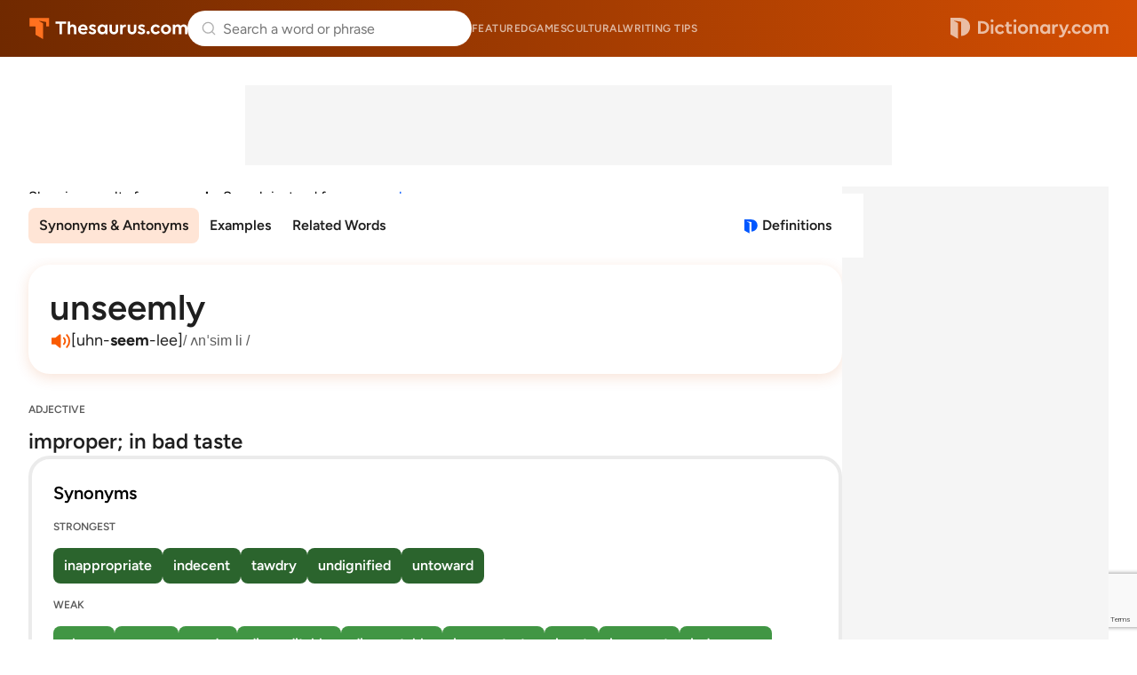

--- FILE ---
content_type: text/html;charset=UTF-8
request_url: https://www.thesaurus.com/browse/unseemly?misspelling=un-seemly&noredirect=true
body_size: 8587
content:
<!DOCTYPE html>
<html lang="en">
<head>
  <title>
    UNSEEMLY Synonyms & Antonyms - 69 words | Thesaurus.com</title>
  <meta charset="utf-8">
  <meta name="description" content='Find 69 different ways to say UNSEEMLY, along with antonyms, related words, and example sentences at Thesaurus.com.' />
  <meta name="google" content="notranslate" />
  <meta name="googlebot" content="noodp, noarchive" />
  <meta name="robots" content="noarchive" />
  <meta name="viewport" content="width=device-width, initial-scale=1" />
  <link href="https://cdn.thesaurus.com/common-tcom-DxYnIGHY.css" rel="stylesheet"/><link href="https://cdn.thesaurus.com/tcom-favicon-XnyICqeu.ico" rel="icon" type="image/x-icon"/><link href="https://cdn.thesaurus.com/tcom-favicon-32-BhuWqsmL.png" sizes="32x32" rel="icon" type="image/png"/><link href="https://cdn.thesaurus.com/tcom-favicon-16-DNDItQrc.png" sizes="16x16" rel="icon" type="image/png"/><link href="https://cdn.thesaurus.com/tcom-favicon-48-Jp7VCgYS.png" sizes="48x48" rel="icon" type="image/png"/><link href="https://cdn.thesaurus.com/tcom-favicon-96-qz1fwoyx.png" sizes="96x96" rel="icon" type="image/png"/><link href="https://cdn.thesaurus.com/tcom-favicon-128-9SYGYmjz.png" sizes="128x128" rel="icon" type="image/png"/><link href="https://cdn.thesaurus.com/tcom-favicon-180-DDvBxmQY.png" sizes="180x180" rel="apple-touch-icon"/><link href="https://cdn.thesaurus.com/tcom-favicon-192-DQmBDkpF.png" sizes="192x192" rel="icon" type="image/png"/><link href="https://cdn.thesaurus.com/tcom-favicon-512-C-kYKWwe.png" sizes="512x512" rel="icon" type="image/png"/><!-- OneTrust Cookies Consent Notice start for dictionary.com -->
  <script src="https://cdn.cookielaw.org/scripttemplates/otSDKStub.js"  type="text/javascript" charset="UTF-8"
          data-domain-script="4c06e796-da34-48c6-baad-9b88a72f9e09" >
  </script>
  <script type="text/javascript">
      function OptanonWrapper() { }
  </script>
  <!-- OneTrust Cookies Consent Notice end for dictionary.com -->
  <!-- Google Tag Manager -->
  <script>(function(w,d,s,l,i){w[l]=w[l]||[];w[l].push({'gtm.start': new Date().getTime(),event:'gtm.js'});var f=d.getElementsByTagName(s)[0], j=d.createElement(s),dl=l!='dataLayer'?'&l='+l:'';j.setAttributeNode(d.createAttribute('data-ot-ignore'));j.async=true;j.src= 'https://www.googletagmanager.com/gtm.js?id='+i+dl;f.parentNode.insertBefore(j,f); })(window,document,'script','dataLayer','GTM-PVMWP3');</script>
  <!-- End Google Tag Manager -->
  <script src="https://www.google.com/recaptcha/api.js?render=6Lf7JnQrAAAAAPHGrpyhBScGaodHXsKHUOnRDX5a"></script>
  <script id="common-is-dictionary" type="application/json">
    "false"
  </script>
  <script id="site-config" type="application/json">
    {
      "audioHostname": "https://nonprod-audio.dictionary.com",
      "recaptchaSiteKey": "6Lf7JnQrAAAAAPHGrpyhBScGaodHXsKHUOnRDX5a",
      "site": "thesaurus",
      "dictionaryOrigin": "https://www.dictionary.com"
    }
  </script>
  <script id="json-current-wotd" type="application/json">
    {"body":"<b>Farrago </b>refers to a chaotic mixture of components — sometimes lively, sometimes baffling. It can describe anything from a jumbled argument to a meal of mismatched leftovers. When the pieces don't quite fit together, you might be looking at a <b>farrago</b>, for better or worse.","dateSlug":"farrago-2025-12-26","definition":"a confused mixture, hodgepodge, medley","exampleSentence":"The report was a <b>farrago</b> of unrelated facts and figures, making it impossible to understand the main point.","headword":"farrago","heroArticle":{"blurb":"Curious about the origins and traditions of Kwanzaa? Learn all about them here. ","header":"The Meaning of Kwanzaa and Its Celebrations","imageUrl":"https://www.dictionary.com/e/wp-content/uploads/2023/12/20231203_kawanazaa_1920x1080-1024x576.jpg","url":"https://www.dictionary.com/articles/kwanzaa"},"id":20251226,"partOfSpeech":"noun","pronunciation":{"audio":{"mpeg":"F00/F0045600/F0045600.mp3"},"phonetic":{"html":"f<i>uh</i>-<b>rah</b>-goh"}},"slug":"farrago","subject":"The Chaotic Charm of \"Farrago\""}</script>
  <link href="https://cdn.thesaurus.com/tcom-browse-entry-lJNv-FRD.css" rel="stylesheet"/><link rel="canonical" href="https://www.thesaurus.com/browse/unseemly"/>

























  
    <link rel="preload" href="https://cmas.sdcdns.com/prebid-min.js" as="script" crossorigin="anonymous"/>
  
  

</head>
<body class="pg-tcom-entry">
  <!-- Google Tag Manager (noscript) -->
  <noscript><iframe src="https://www.googletagmanager.com/ns.html?id=GTM-PVMWP3" height="0" width="0" style="display:none;visibility:hidden"></iframe></noscript>
  <!-- End Google Tag Manager (noscript) -->
  <div class="wrapper-site-hdr">
    





















  
    
  
  



<header class="site-hdr" id="id-site-hdr">
  <nav aria-label="site navigation" class="nav-site">
    



















<button
  aria-controls="id-menu-site-nav"
  aria-expanded="false"
  aria-haspopup="true"
  aria-label="Open site navigation menu"
  class="btn-menu-site-nav"
  id="id-btn-menu-site-nav"></button>
<ul
  aria-labelledby="id-btn-menu-site-nav"
  class="menu-site-nav"
  id="id-menu-site-nav"
  role="menu"
>
  <li class="menu-item-site-nav" role="none">
    <a class="lk-site-nav" href="https://www.dictionary.com/articles" role="menuitem">Featured</a>
  </li>
  <li class="menu-item-site-nav" role="none">
    <a class="lk-site-nav" href="https://www.dictionary.com/games" role="menuitem">Games</a>
  </li>
  <li class="menu-item-site-nav" role="none">
    <a class="lk-site-nav" href="https://www.dictionary.com/culture" role="menuitem">Cultural</a>
  </li>
  <li class="menu-item-site-nav" role="none">
    <a class="lk-site-nav" href="https://www.thesaurus.com/articles" role="menuitem">Writing tips</a>
  </li>
</ul>
    <div class="mask-site-nav" id="id-mask-site-nav"><!-- --></div>
  </nav>
  
    
      <a class="lk-home" href="/">Thesaurus.com</a>
    
    
  
  





















<search class="form-search-word-container">
  <form method="post" class="form-search-word" id="form-search-word" name="form-search-word">
    <div class="search-container">
      <div class="search-input-container">
        <button aria-label="Dismiss search" id="dismiss-search-button" type="button">
          <img src="https://cdn.thesaurus.com/arrow-left-CKzd9DBW.svg"  alt="" width="20" id="mobile-search-back-button" height="20"/>
        </button>
        <input
          autocapitalize="off"
          id="input-search-word"
          class="input-search-word"
          name="inputSearchWord"
          placeholder="Search a word or phrase"
          type="search"
          autocomplete="off"
        />
        <a class="skip-to-content" href="#main">Skip to content</a>
        <div id="search-suggestions"></div>
        <button aria-label="Search clear" id="clear-search-button" type="button">
          <img src="https://cdn.thesaurus.com/close-CiGsDimP.svg"  alt="" width="20" id="clear-search-button-graphic" height="20"/>
        </button>
        
        <button class="btn-search-word-mobile" />
      </div>
      





















<div class="box-popular-searches">
  
    
      <p class="hdr-popular-searches">Popular Searches</p>
    
    
  
  <ul class="list-popular-searches" role="list">
    
      <li class="item-popular-searches">
        <a class="common-lk-chip lk-popular-searches"
          href="/browse/comfortably">comfortably</a>
      </li>
    
      <li class="item-popular-searches">
        <a class="common-lk-chip lk-popular-searches"
          href="/browse/do">do</a>
      </li>
    
      <li class="item-popular-searches">
        <a class="common-lk-chip lk-popular-searches"
          href="/browse/friend">friend</a>
      </li>
    
      <li class="item-popular-searches">
        <a class="common-lk-chip lk-popular-searches"
          href="/browse/kid">kid</a>
      </li>
    
      <li class="item-popular-searches">
        <a class="common-lk-chip lk-popular-searches"
          href="/browse/bad">bad</a>
      </li>
    
      <li class="item-popular-searches">
        <a class="common-lk-chip lk-popular-searches"
          href="/browse/make">make</a>
      </li>
    
      <li class="item-popular-searches">
        <a class="common-lk-chip lk-popular-searches"
          href="/browse/simply">simply</a>
      </li>
    
  </ul>
</div>
    </div>
  </form>
</search>
  
    
      <a class="lk-logo-redirect" href="https://www.dictionary.com">Dictionary.com</a>
    
    
  
</header></div>
  <div class="wrapper-site-main">
    <main id="main" class="site-main">
      <div class="box-content-top">
      
























  
  
  
  
  


<div id="tcoContentLeader1-container" class="box-additional box-additional-browse-entry-top">
  <div id="tcoContentLeader1"></div>
</div>
</div>
    <div class="box-content">
      <div class="box-content-primary">

        





















<section class="sec-redirect-tip">
  Showing results for <strong>unseemly</strong>.
  
    Search instead for
    <a
      class="lk-search-instead"
      rel="nofollow"
      href="/browse/un-seemly?noredirect=true">
      un-seemly</a>.
  
</section><div class="box-entry-group-nav">
          <div class="wrapper-nav-entry-group" id="id-wrapper-nav-entry-group">
            <nav aria-label="Entry group menu" class="nav-entry-group">
              <menu
                aria-label="Entry group menu list"
                class="menu-entry-group"
              >
                <li class="item-entry-group" role="none">
                  <a class="lk-entry-group"
                     href="#synonyms-antonyms"
                     role="menuitem">Synonyms & Antonyms</a>
                </li>
                <li class="item-entry-group" role="none">
                    <a class="lk-entry-group"
                       href="#examples"
                       role="menuitem">Examples</a>
                  </li>
                <li class="item-entry-group" role="none">
                    <a class="lk-entry-group"
                       href="#related-words"
                       role="menuitem">Related Words</a>
                  </li>
                </menu>
            </nav>
          </div>
          <a aria-label="View definitions for unseemly"
               class="lk-to-dictionary lk-to-dcom-tcom"
               href="https://www.dictionary.com/browse/unseemly">Definitions</a>
          </div>












































  
    
      
      
        
        
      
      
    
    
      
      
    
  



<div class="box-headword-audio-pronunciation">
  <div class="box-headword-type">
    
      
      
        
          
            <h1 class='hdr-headword' >unseemly</h1>
          
          
        
      
    
    
    
  </div>
  
    <div class="box-audio-pronunciation">
      
        <button
          aria-label="play audio of unseemly"
          class="common-btn-headword-audio js-play-word-audio"
          data-audiosrc="U01/U0121500/U0121500.mp3"
          data-audioorigin="https://nonprod-audio.dictionary.com"></button>
      
      
        <span class="txt-phonetic">[uhn-<b>seem</b>-lee]</span>
      
      
        <span class="txt-ipa">/ ʌnˈsim li /</span>
      
    </div>
  
  
</div><section class="synonym-antonym-section" id="synonyms-antonyms">
            <div class="definition-block">
                  <div class="definition-header">
                    <div class="part-of-speech-label">ADJECTIVE</div>
                    <div class="definition">
                      <span>improper; in bad taste</span>
                        </div>
                  </div>

                  






















  <section class="synonym-antonym-panel">
    <div class="synonym-antonym-panel-label">Synonyms</div>
    <div class="synonym-antonym-similarity-grouping-list">
      

      























  <div class="similarity-level-label">STRONGEST</div>
  <div class="similarity-level-word-list">
    
      
        
          <a class="word-chip synonym-antonym-word-chip similarity-100"
             href="https://www.thesaurus.com/browse/inappropriate">
              inappropriate
          </a>
        
        
      
    
      
        
          <a class="word-chip synonym-antonym-word-chip similarity-100"
             href="https://www.thesaurus.com/browse/indecent">
              indecent
          </a>
        
        
      
    
      
        
          <a class="word-chip synonym-antonym-word-chip similarity-100"
             href="https://www.thesaurus.com/browse/tawdry">
              tawdry
          </a>
        
        
      
    
      
        
          <a class="word-chip synonym-antonym-word-chip similarity-100"
             href="https://www.thesaurus.com/browse/undignified">
              undignified
          </a>
        
        
      
    
      
        
          <a class="word-chip synonym-antonym-word-chip similarity-100"
             href="https://www.thesaurus.com/browse/untoward">
              untoward
          </a>
        
        
      
    
  </div>


      
























      























  <div class="similarity-level-label">WEAK</div>
  <div class="similarity-level-word-list">
    
      
        
          <a class="word-chip synonym-antonym-word-chip similarity-10"
             href="https://www.thesaurus.com/browse/cheap">
              cheap
          </a>
        
        
      
    
      
        
          <a class="word-chip synonym-antonym-word-chip similarity-10"
             href="https://www.thesaurus.com/browse/coarse">
              coarse
          </a>
        
        
      
    
      
        
          <a class="word-chip synonym-antonym-word-chip similarity-10"
             href="https://www.thesaurus.com/browse/crude">
              crude
          </a>
        
        
      
    
      
        
          <a class="word-chip synonym-antonym-word-chip similarity-10"
             href="https://www.thesaurus.com/browse/discreditable">
              discreditable
          </a>
        
        
      
    
      
        
          <a class="word-chip synonym-antonym-word-chip similarity-10"
             href="https://www.thesaurus.com/browse/disreputable">
              disreputable
          </a>
        
        
      
    
      
        
          <a class="word-chip synonym-antonym-word-chip similarity-10"
             href="https://www.thesaurus.com/browse/in-poor-taste">
              in poor taste
          </a>
        
        
      
    
      
        
          <a class="word-chip synonym-antonym-word-chip similarity-10"
             href="https://www.thesaurus.com/browse/inapt">
              inapt
          </a>
        
        
      
    
      
        
          <a class="word-chip synonym-antonym-word-chip similarity-10"
             href="https://www.thesaurus.com/browse/incorrect">
              incorrect
          </a>
        
        
      
    
      
        
          <a class="word-chip synonym-antonym-word-chip similarity-10"
             href="https://www.thesaurus.com/browse/indecorous">
              indecorous
          </a>
        
        
      
    
      
        
          <a class="word-chip synonym-antonym-word-chip similarity-10"
             href="https://www.thesaurus.com/browse/indelicate">
              indelicate
          </a>
        
        
      
    
      
        
          <a class="word-chip synonym-antonym-word-chip similarity-10"
             href="https://www.thesaurus.com/browse/inelegant">
              inelegant
          </a>
        
        
      
    
      
        
          <a class="word-chip synonym-antonym-word-chip similarity-10"
             href="https://www.thesaurus.com/browse/inept">
              inept
          </a>
        
        
      
    
      
        
          <a class="word-chip synonym-antonym-word-chip similarity-10"
             href="https://www.thesaurus.com/browse/malapropos">
              malapropos
          </a>
        
        
      
    
      
        
          <a class="word-chip synonym-antonym-word-chip similarity-10"
             href="https://www.thesaurus.com/browse/malodorous">
              malodorous
          </a>
        
        
      
    
      
        
          <a class="word-chip synonym-antonym-word-chip similarity-10"
             href="https://www.thesaurus.com/browse/out-of-keeping">
              out of keeping
          </a>
        
        
      
    
      
        
          <a class="word-chip synonym-antonym-word-chip similarity-10"
             href="https://www.thesaurus.com/browse/out-of-place">
              out of place
          </a>
        
        
      
    
      
        
          <a class="word-chip synonym-antonym-word-chip similarity-10"
             href="https://www.thesaurus.com/browse/poor">
              poor
          </a>
        
        
      
    
      
        
          <a class="word-chip synonym-antonym-word-chip similarity-10"
             href="https://www.thesaurus.com/browse/raffish">
              raffish
          </a>
        
        
      
    
      
        
          <a class="word-chip synonym-antonym-word-chip similarity-10"
             href="https://www.thesaurus.com/browse/rough">
              rough
          </a>
        
        
      
    
      
        
          <a class="word-chip synonym-antonym-word-chip similarity-10"
             href="https://www.thesaurus.com/browse/rowdy">
              rowdy
          </a>
        
        
      
    
      
        
          <a class="word-chip synonym-antonym-word-chip similarity-10"
             href="https://www.thesaurus.com/browse/rude">
              rude
          </a>
        
        
      
    
      
        
          <a class="word-chip synonym-antonym-word-chip similarity-10"
             href="https://www.thesaurus.com/browse/ruffian">
              ruffian
          </a>
        
        
      
    
      
        
          <a class="word-chip synonym-antonym-word-chip similarity-10"
             href="https://www.thesaurus.com/browse/unapt">
              unapt
          </a>
        
        
      
    
      
        
          <a class="word-chip synonym-antonym-word-chip similarity-10"
             href="https://www.thesaurus.com/browse/unbecoming">
              unbecoming
          </a>
        
        
      
    
      
        
          <a class="word-chip synonym-antonym-word-chip similarity-10"
             href="https://www.thesaurus.com/browse/unbefitting">
              unbefitting
          </a>
        
        
      
    
      
        
          <a class="word-chip synonym-antonym-word-chip similarity-10"
             href="https://www.thesaurus.com/browse/ungodly">
              ungodly
          </a>
        
        
      
    
      
        
          <a class="word-chip synonym-antonym-word-chip similarity-10"
             href="https://www.thesaurus.com/browse/unrefined">
              unrefined
          </a>
        
        
      
    
      
        
          <a class="word-chip synonym-antonym-word-chip similarity-10"
             href="https://www.thesaurus.com/browse/unsuitable">
              unsuitable
          </a>
        
        
      
    
      
        
          <a class="word-chip synonym-antonym-word-chip similarity-10"
             href="https://www.thesaurus.com/browse/vulgar">
              vulgar
          </a>
        
        
      
    
      
        
          <a class="word-chip synonym-antonym-word-chip similarity-10"
             href="https://www.thesaurus.com/browse/wrong">
              wrong
          </a>
        
        
      
    
  </div>


    </div>
  </section>
























  <section class="synonym-antonym-panel">
    <div class="synonym-antonym-panel-label">Antonyms</div>
    <div class="synonym-antonym-similarity-grouping-list">
      

      























  <div class="similarity-level-label">STRONGEST</div>
  <div class="similarity-level-word-list">
    
      
        
          <a class="word-chip synonym-antonym-word-chip similarity--100"
             href="https://www.thesaurus.com/browse/proper">
              proper
          </a>
        
        
      
    
      
        
          <a class="word-chip synonym-antonym-word-chip similarity--100"
             href="https://www.thesaurus.com/browse/suitable">
              suitable
          </a>
        
        
      
    
  </div>


      
























      























  <div class="similarity-level-label">WEAK</div>
  <div class="similarity-level-word-list">
    
      
        
          <a class="word-chip synonym-antonym-word-chip similarity--10"
             href="https://www.thesaurus.com/browse/appropriate">
              appropriate
          </a>
        
        
      
    
      
        
          <a class="word-chip synonym-antonym-word-chip similarity--10"
             href="https://www.thesaurus.com/browse/de-rigueur">
              de rigueur
          </a>
        
        
      
    
      
        
          <a class="word-chip synonym-antonym-word-chip similarity--10"
             href="https://www.thesaurus.com/browse/due">
              due
          </a>
        
        
      
    
      
        
          <a class="word-chip synonym-antonym-word-chip similarity--10"
             href="https://www.thesaurus.com/browse/fitting">
              fitting
          </a>
        
        
      
    
      
        
          <a class="word-chip synonym-antonym-word-chip similarity--10"
             href="https://www.thesaurus.com/browse/seemly">
              seemly
          </a>
        
        
      
    
      
        
          <a class="word-chip synonym-antonym-word-chip similarity--10"
             href="https://www.thesaurus.com/browse/suited">
              suited
          </a>
        
        
      
    
  </div>


    </div>
  </section>

</div>
                <hr />
                  






















  
  
    
  
  
  
  



  <script type="text/javascript">
    (() => {
      const moveAnyClip = () => {
        let src = null;
        let dst = null;
        Array.from(document.querySelectorAll('.box-additional-anyclip')).forEach(box => {
          if (box.querySelector('script[widgetname]')) {
            src = box;
          }
          if (box.offsetParent !== null) {
            dst = box;
          }
        });
        if (src && dst && src !== dst) {
          while (src.firstChild) {
            dst.appendChild(src.firstChild);
          }
        }
      };
      if (document.readyState === 'loading') {
        document.addEventListener('DOMContentLoaded', moveAnyClip);
      } else {
        moveAnyClip();
      }
      window.addEventListener('resize', moveAnyClip);
    })();
  </script>


<div class="box-additional box-additional-anyclip box-additional-after-first-entry">
  
    <script src="https://player.anyclip.com/anyclip-widget/lre-widget/prod/v1/src/lre.js" type="text/javascript" async="true" pubname="2115" widgetname="0011r00002KyO15AAF_M8144"></script>
    
  
</div>
<hr />
                </section>
        






















  <section class="sec-example-sentences sec-more-info" id="examples">
    <h2>Example Sentences</h2>
    <p class="txt-disclaimer">
      Examples are provided to illustrate real-world usage of words in context. Any
      opinions expressed do not reflect the views of Dictionary.com.
    </p>
    
      <blockquote class="box-examples">
        <p class="txt-example">
          In between are the travels, the not-so-hidden unseemly jokes of the funniest man who ever lived and the thoughts of a philosopher critical of the modern world.
        </p>
        <p class="txt-source">
          From
          
            
              <cite><a class="lk-ex-source" href="https://www.wsj.com/arts-culture/books/who-read-what-in-2025-80400d94">The Wall Street Journal</a></cite>
            
            
          
        </p>
      </blockquote>
    
      <blockquote class="box-examples">
        <p class="txt-example">
          It would be most unseemly to draw attention to yourself in that way.”
        </p>
        <p class="txt-source">
          From
          
            
            
              <cite>Literature</cite>
            
          
        </p>
      </blockquote>
    
      <blockquote class="box-examples">
        <p class="txt-example">
          “On second thought, an embrace would be unseemly,” she concluded, “but perhaps I could invite him to tea, as a way of saying thank you.”
        </p>
        <p class="txt-source">
          From
          
            
            
              <cite>Literature</cite>
            
          
        </p>
      </blockquote>
    
      <blockquote class="box-examples">
        <p class="txt-example">
          His most “persistent hater,” the pompous moralist Cato the Censor, railed at Scipio’s unseemly pride and alleged corruption.
        </p>
        <p class="txt-source">
          From
          
            
              <cite><a class="lk-ex-source" href="https://www.wsj.com/arts-culture/books/scipio-africanus-review-the-unstoppable-roman-096d57c9">The Wall Street Journal</a></cite>
            
            
          
        </p>
      </blockquote>
    
      <blockquote class="box-examples box-examples-last">
        <p class="txt-example">
          These predictions—and still more disturbing ones—both confuse and enrage Oedipus, and lead him to accuse Creon of unseemly ambition and betrayal.
        </p>
        <p class="txt-source">
          From
          
            
              <cite><a class="lk-ex-source" href="https://www.wsj.com/articles/oedipus-review-brilliantly-reimagining-sophocles-on-broadway-b9416144">The Wall Street Journal</a></cite>
            
            
          
        </p>
      </blockquote>
    
  </section>
<hr />
          
























  
  
  
  
  


<div id="tcoContent1-container" class="box-additional box-additional-subsequent-entry-content">
  <div id="tcoContent1"></div>
</div>

























  
  
  
  
  


<div id="tcoContentLeader2-container" class="box-additional box-additional-subsequent-entry-leader">
  <div id="tcoContentLeader2"></div>
</div>
<hr />
        <section class="related-words-section" id="related-words">
            <h3>Related Words</h3>
            <p class="related-words-description">Words related to <i>unseemly</i> are not direct synonyms, but are associated with the word
              <i>unseemly</i>. Browse related words to learn more about word associations.</p>
            <div class="related-words-list">
              <a class="common-lk-chip word-chip related-word-chip" href="/browse/dowdy">dowdy</a>
              <a class="common-lk-chip word-chip related-word-chip" href="/browse/embarrassing">embarrassing</a>
              <a class="common-lk-chip word-chip related-word-chip" href="/browse/extreme">extreme</a>
              <a class="common-lk-chip word-chip related-word-chip" href="/browse/gross">gross</a>
              <a class="common-lk-chip word-chip related-word-chip" href="/browse/ill-advised">ill-advised</a>
              <a class="common-lk-chip word-chip related-word-chip" href="/browse/immodest">immodest</a>
              <a class="common-lk-chip word-chip related-word-chip" href="/browse/improper">improper</a>
              <a class="common-lk-chip word-chip related-word-chip" href="/browse/ill-timed">ill-timed</a>
              <a class="common-lk-chip word-chip related-word-chip" href="/browse/inadmissible">inadmissible</a>
              <a class="common-lk-chip word-chip related-word-chip" href="/browse/inappropriate">inappropriate</a>
              <a class="common-lk-chip word-chip related-word-chip" href="/browse/indecent">indecent</a>
              <a class="common-lk-chip word-chip related-word-chip" href="/browse/indelicate">indelicate</a>
              <a class="common-lk-chip word-chip related-word-chip" href="/browse/ill-suited">ill-suited</a>
              <a class="common-lk-chip word-chip related-word-chip" href="/browse/incorrect">incorrect</a>
              <a class="common-lk-chip word-chip related-word-chip" href="/browse/inept">inept</a>
              <a class="common-lk-chip word-chip related-word-chip" href="/browse/malapropos">malapropos</a>
              <a class="common-lk-chip word-chip related-word-chip" href="/browse/nasty">nasty</a>
              <a class="common-lk-chip word-chip related-word-chip" href="/browse/objectionable">objectionable</a>
              <a class="common-lk-chip word-chip related-word-chip" href="/browse/scandalous">scandalous</a>
              <a class="common-lk-chip word-chip related-word-chip" href="/browse/spicy">spicy</a>
              <a class="common-lk-chip word-chip related-word-chip" href="/browse/suggestive">suggestive</a>
              <a class="common-lk-chip word-chip related-word-chip" href="/browse/tasteless">tasteless</a>
              <a class="common-lk-chip word-chip related-word-chip" href="/browse/unadvantageous">unadvantageous</a>
              <a class="common-lk-chip word-chip related-word-chip" href="/browse/ugly">ugly</a>
              <a class="common-lk-chip word-chip related-word-chip" href="/browse/unapt">unapt</a>
              <a class="common-lk-chip word-chip related-word-chip" href="/browse/unbefitting">unbefitting</a>
              <a class="common-lk-chip word-chip related-word-chip" href="/browse/unbecoming">unbecoming</a>
              <a class="common-lk-chip word-chip related-word-chip" href="/browse/uncalled-for">uncalled-for</a>
              <a class="common-lk-chip word-chip related-word-chip" href="/browse/uncouth">uncouth</a>
              <a class="common-lk-chip word-chip related-word-chip" href="/browse/undue">undue</a>
              <a class="common-lk-chip word-chip related-word-chip" href="/browse/unfavorable">unfavorable</a>
              <a class="common-lk-chip word-chip related-word-chip" href="/browse/ungodly">ungodly</a>
              <a class="common-lk-chip word-chip related-word-chip" href="/browse/ungodly">ungodly</a>
              <a class="common-lk-chip word-chip related-word-chip" href="/browse/unsuited">unsuited</a>
              <a class="common-lk-chip word-chip related-word-chip" href="/browse/unsuitable">unsuitable</a>
              <a class="common-lk-chip word-chip related-word-chip" href="/browse/untoward">untoward</a>
              <a class="common-lk-chip word-chip related-word-chip" href="/browse/untimely">untimely</a>
              <a class="common-lk-chip word-chip related-word-chip" href="/browse/unworthy">unworthy</a>
              <a class="common-lk-chip word-chip related-word-chip" href="/browse/wrong">wrong</a>
              <a class="common-lk-chip word-chip related-word-chip" href="/browse/wrongest">wrongest</a>
              </div>
          </section>
          <hr />
        <p class="copyright-txt">From Roget's 21st Century Thesaurus, Third Edition Copyright &copy; 2013 by the Philip Lief Group.</p>

      </div><!-- end of DIV.box-content-primary -->
      <div class="box-content-secondary">
        
























  
  
  
  
  


<div id="tcoSide1-container" class="box-additional box-additional-browse-entry-side">
  <div id="tcoSide1"></div>
</div>






















<div class="box-additional box-additional-carambola box-additional-browse-entry-side-secondary">
  
    <script type="text/javascript">
      (function() {
        const container = document.currentScript.parentNode;
        const carambolaId = 'carambola_dctn68_112846_10';
        let carambolaDiv = null;
        let carambolaScript = null;
        function loadCarambola() {
          if (window.innerWidth >= 1024) {
            if (!carambolaDiv) {
              carambolaDiv = document.createElement('div');
              carambolaDiv.id = carambolaId;
              container.insertBefore(carambolaDiv, document.currentScript);
            }
            if (!carambolaScript) {
              carambolaScript = document.createElement('script');
              carambolaScript.className = 'carambola';
              carambolaScript.src = 'https://units.carambo.la/scripts/carambola.min.js?pid=dctn68&did=112846&wid=10&container=' + carambolaId;
              carambolaScript.type = 'text/javascript';
              carambolaScript.async = true;
              container.insertBefore(carambolaScript, document.currentScript);
            }
          } else {
            if (carambolaDiv) {
              carambolaDiv.remove();
              carambolaDiv = null;
            }
            if (carambolaScript) {
              carambolaScript.remove();
              carambolaScript = null;
            }
          }
        }
        loadCarambola();
        let resizeDebounce;
        window.addEventListener('resize', function() {
          clearTimeout(resizeDebounce);
          resizeDebounce = setTimeout(loadCarambola, 400);
        });
      })();
    </script>
  
</div>
</div><!-- end of DIV.box-content-secondary -->
    </div>
    <!-- end of DIV.box-content -->
  </main>
  </div>
  <div class="wrapper-site-ftr">
    























<footer class="site-ftr">
  



























<section class="sec-wotd-card">
  <div class="box-wotd-card">
    <header>
      
        
        
          <div class="hdr-wotd">
            <a class="lk-wotd" href="https://www.dictionary.com/word-of-the-day">Word of the Day</a>
          </div>
        
      
    </header>
    <div class="box-word-phonetics-audio">
      <div class="js-word-of-the-day-modal"></div>
      
        
        
          <div class="hdr-headword">
            <a class="lk-headword" href="https://www.dictionary.com/browse/farrago">farrago</a>
          </div>
        
      
      <div class="box-phonetics-audio">
        
          <button
            aria-label="play audio of farrago"
            class="common-btn-headword-audio js-play-word-audio"
            data-audiosrc="F00/F0045600/F0045600.mp3"
            data-audioorigin="https://nonprod-audio.dictionary.com"
          ></button>
        
        <span class="txt-phonetics">
          [f<i>uh</i>-<b>rah</b>-goh]
        </span>
      </div>
    </div>
    <button class="btn-common-cta js-get-wotd-modal">Get the Word of the Day</button>
  </div>
  
</section>

  <div class="logos-primary-container">
    <div class="primary-section primary-logo-container">
      
        
          <a href="/"><img src="https://cdn.thesaurus.com/tcom-footer-logo-C4vwFdjD.svg"  alt="" class="primary-logo"/></a>
        
        
      
      <p class="description">Over 500,000 expert-authored dictionary and thesaurus entries</p>
    </div>
    <div class="primary-section primary-links-container">
      <div class="internal-links">
        <a href="/list">Entry list</a>
        <a href="https://www.ixl.com/company/careers"
          target="_blank"
          rel="noopener noreferrer">Careers</a>
        <a href="/cdn-cgi/l/email-protection#077472777768757347636e64736e686966757e2964686a">Contact us</a>
        <a href="https://help.dictionary.com/">Help</a>
        <a href="/terms-and-privacy">Cookies, terms &amp privacy</a>
      </div>
      <div class="social-logo-container">
        <a href="https://www.facebook.com/dictionarycom"
          target="_blank" rel="noopener noreferrer"><img src="https://cdn.thesaurus.com/facebook-logo-CyeagSVt.svg"  alt="" width="20" height="20"/></a>
        <a href="https://www.instagram.com/dictionarycom"
          target="_blank" rel="noopener noreferrer"><img src="https://cdn.thesaurus.com/instagram-logo-DjehPe9u.svg"  alt="" width="20" height="20"/></a>
        <a href="https://www.x.com/dictionarycom"
          target="_blank" rel="noopener noreferrer"><img src="https://cdn.thesaurus.com/x-logo-BkS2op_x.svg"  alt="" width="20" height="20"/></a>
        <a href="https://www.linkedIn.com/company/dictionary.com/"
          target="_blank" rel="noopener noreferrer"><img src="https://cdn.thesaurus.com/linkedin-logo-C27Z32SR.svg"  alt="" width="20" height="20"/></a>
        <a href="https://www.youtube.com/c/DictionarycomVideo"
          target="_blank" rel="noopener noreferrer"><img src="https://cdn.thesaurus.com/youtube-logo-AGOPFgFh.svg"  alt="" width="20" height="20"/></a>
        <a href="https://apps.apple.com/us/app/dictionary-com-english-words/id308750436"
          target="_blank" rel="noopener noreferrer"><img src="https://cdn.thesaurus.com/apple-logo-DpgKKelf.svg"  alt="" width="20" height="20"/></a>
        <a href="https://play.google.com/store/apps/details?id=com.dictionary&hl=en"
          target="_blank" rel="noopener noreferrer"><img src="https://cdn.thesaurus.com/play-store-logo-DBMxwBHG.svg"  alt="" width="20" height="20"/></a>
      </div>
    </div>
  </div>
  <div class="parent-brands-container">
    <div class="brands-parent-logos-container">
      <a href="https://www.ixl.com"><img src="https://cdn.thesaurus.com/ixl-footer-parent-logo-CMjElTgC.svg"  alt=""/></a>
      <a href="https://www.dictionarymedia.com"><img src="https://cdn.thesaurus.com/dmg-footer-parent-logo-COhNvSUi.svg"  alt=""/></a>
    </div>
    <p>IXL Learning's Dictionary Media Group reaches over 500,000,000 learners each year</p>
  </div>
  <div class="brands-container">
    <div class="brands-subsidiary-container">
      <div class="brands-row">
        <div class="brand">
          <div class="brand-logo">
            
              
                <a href="https://www.dictionary.com/">
                  <img src="https://cdn.thesaurus.com/dcom-footer-brands-logo-CsT7MRT0.svg"  alt=""/>
                </a>
                <p>Comprehensive resource for word definitions and usage</p>
              
              
            
          </div>
        </div>
        <div class="brand">
          <div class="brand-logo">
            <a href="https://www.vocabulary.com/">
              <img src="https://cdn.thesaurus.com/vocab-footer-brands-logo-BlMloknW.svg"  alt=""/>
            </a>
            <p>Adaptive learning for English vocabulary</p>
          </div>
        </div>
        <div class="brand">
          <div class="brand-logo">
            <a href="https://www.words.com/">
              <img src="https://cdn.thesaurus.com/words-footer-brands-logo-DGX_eyNx.svg"  alt=""/>
            </a>
            <p>Fun daily word games</p>
          </div>
        </div>
        <div class="brand">
          <div class="brand-logo">
            <a href="https://www.ingles.com/">
              <img src="https://cdn.thesaurus.com/ingles-footer-brands-logo-Cj0_mi36.svg"  alt=""/>
            </a>
            <p>English dictionary and learning for Spanish speakers</p>
          </div>
        </div>
        <div class="brand">
          <div class="brand-logo">
            <a href="https://www.spanishdict.com/">
              <img src="https://cdn.thesaurus.com/spanish-dict-footer-brands-logo-4FlU3dl5.svg"  alt=""/>
            </a>
            <p>Spanish-English dictionary, translator, and learning</p>
          </div>
        </div>
      </div>
      <div class="brands-row">
        <div class="brand">
          <div class="brand-logo">
            <a href="https://www.frenchdictionary.com/">
              <img src="https://cdn.thesaurus.com/french-dict-footer-brands-logo-CpczaTEW.svg"  alt=""/>
            </a>
            <p>French-English dictionary, translator, and learning</p>
          </div>
        </div>
        <div class="brand">
          <div class="brand-logo">
            <a href="https://www.rosettastone.com/">
              <img src="https://cdn.thesaurus.com/rosetta-stone-footer-brands-logo-BHxnsu0P.svg"  alt=""/>
            </a>
            <p>Immersive learning for 25 languages</p>
          </div>
        </div>
        <div class="brand">
          <div class="brand-logo">
            <a href="https://www.ixl.com/">
              <img src="https://cdn.thesaurus.com/ixl-footer-brands-logo-ecUK1g3T.svg"  alt=""/>
            </a>
            <p>Comprehensive K-12 personalized learning</p>
          </div>
        </div>
        <div class="brand">
          <div class="brand-logo">
            <a href="https://www.teacherspayteachers.com/">
              <img src="https://cdn.thesaurus.com/tpt-footer-brands-logo-DDu69lkn.svg"  alt=""/>
            </a>
            <p>Marketplace for millions of educator-created resources</p>
          </div>
        </div>
        <div class="brand">
          <div class="brand-logo">
            <a href="https://www.education.com/">
              <img src="https://cdn.thesaurus.com/edcom-footer-brands-logo-CqMly76v.svg"  alt=""/>
            </a>
            <p>35,000+ worksheets, games, and lesson plans</p>
          </div>
        </div>
      </div>
      <div class="brands-row">
        <div class="brand">
          <div class="brand-logo">
            <a href="https://www.abcya.com/">
              <img src="https://cdn.thesaurus.com/abcya-footer-brands-logo-C6ORZBhp.svg"  alt=""/>
            </a>
            <p>Fun educational games for kids</p>
          </div>
        </div>
        <div class="brand">
          <div class="brand-logo">
            <a href="https://www.wyzant.com/">
              <img src="https://cdn.thesaurus.com/wyzant-footer-brands-logo-XsKkZY9f.svg"  alt=""/>
            </a>
            <p>Trusted tutors for 300+ subjects</p>
          </div>
        </div>
        <div class="brand">
          <div class="brand-logo">
            <a href="https://www.multiplication.com/">
              <img src="https://cdn.thesaurus.com/multcom-footer-brands-logo-0pGBnyvb.svg"  alt=""/>
            </a>
            <p>Math games and learning resources for kids</p>
          </div>
        </div>
      </div>
    </div>
  </div>
  <div class="copyright">
    <p>&copy; 2025 Dictionary Media Group, Inc., a division of IXL Learning</p>
    
    <button id="ot-sdk-btn" class="ot-sdk-show-settings">Opt out of sale of personal data and targeted advertising</button>
    
  </div>
</footer></div>

  
























  
  
  
  
  


<div id="tcoAdhesion1-container" class="box-additional box-additional-adhesion">
  <div id="tcoAdhesion1"></div>
</div>
<script data-cfasync="false" src="/cdn-cgi/scripts/5c5dd728/cloudflare-static/email-decode.min.js"></script><script type="module" src="https://cdn.thesaurus.com/js-MobileAppHideSiteHeaderFooter-Dv8Rudsv.js"></script>

      <script type="module" src="https://cdn.thesaurus.com/js-MobileSiteNav-CO-BgWNZ.js"></script>

      <script type="module" src="https://cdn.thesaurus.com/js-search-bar-C6eaCnuz.js"></script>

      <script type="module" src="https://cdn.thesaurus.com/js-HeadwordAudioBtn-Biaa__JF.js"></script>

      <script type="module" src="https://cdn.thesaurus.com/WordOfTheDayModal.app-cUiMiNCM.js"></script>

      <link href="https://cdn.thesaurus.com/WordOfTheDayModal-Daudy2uQ.css" rel="stylesheet" type="text/css">
    <script type="module" src="https://cdn.thesaurus.com/SearchSuggestions.app-BEaafwn1.js"></script>

      <link href="https://cdn.thesaurus.com/SearchSuggestions-BY_QYNOA.css" rel="stylesheet" type="text/css">
    <script type="module" src="https://cdn.thesaurus.com/js-dcom-secondary-nav-BAUsVNgl.js"></script>

      <link href="https://cdn.thesaurus.com/js-dcom-secondary-nav-BObgLML8.css" rel="stylesheet" type="text/css">
    

























  
  
    <script type="text/javascript">
      window.SD_PREBID_FILE_URL = '//cmas.sdcdns.com/prebid-min.js';
      window.SD_GEO_CODE = '-';
      window.fetch('/api/country-code').then(res => res.json()).then(data => window.SD_GEO_CODE = data.countryCode || '-').catch(() => {});
    </script>
    <script type="text/javascript" src="https://get.s-onetag.com/ead40e1a-8d39-4d5f-96ff-99c519eeede7/tag.min.js" async></script>
    <script type="text/javascript" src="https://c.amazon-adsystem.com/aax2/apstag.js" async></script>
    <script type="text/javascript" src="https://securepubads.g.doubleclick.net/tag/js/gpt.js" async></script>
    <script type="text/javascript" src="https://cmas.sdcdns.com/tcom/main-min.js"  crossorigin="anonymous" async></script>
    <script type="text/javascript">
      window._qevents = window._qevents || [];
      (function() {
        var elem = document.createElement('script');
        elem.src = (document.location.protocol == "https:" ? "https://secure" : "http://edge") + ".quantserve.com/quant.js";
        elem.async = true;
        elem.type = "text/javascript";
        var scpt = document.getElementsByTagName('script')[0];
        scpt.parentNode.insertBefore(elem, scpt);
      })();
      window._qevents.push({
        qacct:"p-J6UREPaB79qHH"
      });
    </script>
    <noscript>
      <div style="display:none;">
        <img src="//pixel.quantserve.com/pixel/p-J6UREPaB79qHH.gif" border="0" height="1" width="1" alt="Quantcast"/>
      </div>
    </noscript>
  

</body>
</html>


--- FILE ---
content_type: text/html; charset=utf-8
request_url: https://www.google.com/recaptcha/api2/anchor?ar=1&k=6Lf7JnQrAAAAAPHGrpyhBScGaodHXsKHUOnRDX5a&co=aHR0cHM6Ly93d3cudGhlc2F1cnVzLmNvbTo0NDM.&hl=en&v=7gg7H51Q-naNfhmCP3_R47ho&size=invisible&anchor-ms=20000&execute-ms=30000&cb=qzqdx2acurti
body_size: 48253
content:
<!DOCTYPE HTML><html dir="ltr" lang="en"><head><meta http-equiv="Content-Type" content="text/html; charset=UTF-8">
<meta http-equiv="X-UA-Compatible" content="IE=edge">
<title>reCAPTCHA</title>
<style type="text/css">
/* cyrillic-ext */
@font-face {
  font-family: 'Roboto';
  font-style: normal;
  font-weight: 400;
  font-stretch: 100%;
  src: url(//fonts.gstatic.com/s/roboto/v48/KFO7CnqEu92Fr1ME7kSn66aGLdTylUAMa3GUBHMdazTgWw.woff2) format('woff2');
  unicode-range: U+0460-052F, U+1C80-1C8A, U+20B4, U+2DE0-2DFF, U+A640-A69F, U+FE2E-FE2F;
}
/* cyrillic */
@font-face {
  font-family: 'Roboto';
  font-style: normal;
  font-weight: 400;
  font-stretch: 100%;
  src: url(//fonts.gstatic.com/s/roboto/v48/KFO7CnqEu92Fr1ME7kSn66aGLdTylUAMa3iUBHMdazTgWw.woff2) format('woff2');
  unicode-range: U+0301, U+0400-045F, U+0490-0491, U+04B0-04B1, U+2116;
}
/* greek-ext */
@font-face {
  font-family: 'Roboto';
  font-style: normal;
  font-weight: 400;
  font-stretch: 100%;
  src: url(//fonts.gstatic.com/s/roboto/v48/KFO7CnqEu92Fr1ME7kSn66aGLdTylUAMa3CUBHMdazTgWw.woff2) format('woff2');
  unicode-range: U+1F00-1FFF;
}
/* greek */
@font-face {
  font-family: 'Roboto';
  font-style: normal;
  font-weight: 400;
  font-stretch: 100%;
  src: url(//fonts.gstatic.com/s/roboto/v48/KFO7CnqEu92Fr1ME7kSn66aGLdTylUAMa3-UBHMdazTgWw.woff2) format('woff2');
  unicode-range: U+0370-0377, U+037A-037F, U+0384-038A, U+038C, U+038E-03A1, U+03A3-03FF;
}
/* math */
@font-face {
  font-family: 'Roboto';
  font-style: normal;
  font-weight: 400;
  font-stretch: 100%;
  src: url(//fonts.gstatic.com/s/roboto/v48/KFO7CnqEu92Fr1ME7kSn66aGLdTylUAMawCUBHMdazTgWw.woff2) format('woff2');
  unicode-range: U+0302-0303, U+0305, U+0307-0308, U+0310, U+0312, U+0315, U+031A, U+0326-0327, U+032C, U+032F-0330, U+0332-0333, U+0338, U+033A, U+0346, U+034D, U+0391-03A1, U+03A3-03A9, U+03B1-03C9, U+03D1, U+03D5-03D6, U+03F0-03F1, U+03F4-03F5, U+2016-2017, U+2034-2038, U+203C, U+2040, U+2043, U+2047, U+2050, U+2057, U+205F, U+2070-2071, U+2074-208E, U+2090-209C, U+20D0-20DC, U+20E1, U+20E5-20EF, U+2100-2112, U+2114-2115, U+2117-2121, U+2123-214F, U+2190, U+2192, U+2194-21AE, U+21B0-21E5, U+21F1-21F2, U+21F4-2211, U+2213-2214, U+2216-22FF, U+2308-230B, U+2310, U+2319, U+231C-2321, U+2336-237A, U+237C, U+2395, U+239B-23B7, U+23D0, U+23DC-23E1, U+2474-2475, U+25AF, U+25B3, U+25B7, U+25BD, U+25C1, U+25CA, U+25CC, U+25FB, U+266D-266F, U+27C0-27FF, U+2900-2AFF, U+2B0E-2B11, U+2B30-2B4C, U+2BFE, U+3030, U+FF5B, U+FF5D, U+1D400-1D7FF, U+1EE00-1EEFF;
}
/* symbols */
@font-face {
  font-family: 'Roboto';
  font-style: normal;
  font-weight: 400;
  font-stretch: 100%;
  src: url(//fonts.gstatic.com/s/roboto/v48/KFO7CnqEu92Fr1ME7kSn66aGLdTylUAMaxKUBHMdazTgWw.woff2) format('woff2');
  unicode-range: U+0001-000C, U+000E-001F, U+007F-009F, U+20DD-20E0, U+20E2-20E4, U+2150-218F, U+2190, U+2192, U+2194-2199, U+21AF, U+21E6-21F0, U+21F3, U+2218-2219, U+2299, U+22C4-22C6, U+2300-243F, U+2440-244A, U+2460-24FF, U+25A0-27BF, U+2800-28FF, U+2921-2922, U+2981, U+29BF, U+29EB, U+2B00-2BFF, U+4DC0-4DFF, U+FFF9-FFFB, U+10140-1018E, U+10190-1019C, U+101A0, U+101D0-101FD, U+102E0-102FB, U+10E60-10E7E, U+1D2C0-1D2D3, U+1D2E0-1D37F, U+1F000-1F0FF, U+1F100-1F1AD, U+1F1E6-1F1FF, U+1F30D-1F30F, U+1F315, U+1F31C, U+1F31E, U+1F320-1F32C, U+1F336, U+1F378, U+1F37D, U+1F382, U+1F393-1F39F, U+1F3A7-1F3A8, U+1F3AC-1F3AF, U+1F3C2, U+1F3C4-1F3C6, U+1F3CA-1F3CE, U+1F3D4-1F3E0, U+1F3ED, U+1F3F1-1F3F3, U+1F3F5-1F3F7, U+1F408, U+1F415, U+1F41F, U+1F426, U+1F43F, U+1F441-1F442, U+1F444, U+1F446-1F449, U+1F44C-1F44E, U+1F453, U+1F46A, U+1F47D, U+1F4A3, U+1F4B0, U+1F4B3, U+1F4B9, U+1F4BB, U+1F4BF, U+1F4C8-1F4CB, U+1F4D6, U+1F4DA, U+1F4DF, U+1F4E3-1F4E6, U+1F4EA-1F4ED, U+1F4F7, U+1F4F9-1F4FB, U+1F4FD-1F4FE, U+1F503, U+1F507-1F50B, U+1F50D, U+1F512-1F513, U+1F53E-1F54A, U+1F54F-1F5FA, U+1F610, U+1F650-1F67F, U+1F687, U+1F68D, U+1F691, U+1F694, U+1F698, U+1F6AD, U+1F6B2, U+1F6B9-1F6BA, U+1F6BC, U+1F6C6-1F6CF, U+1F6D3-1F6D7, U+1F6E0-1F6EA, U+1F6F0-1F6F3, U+1F6F7-1F6FC, U+1F700-1F7FF, U+1F800-1F80B, U+1F810-1F847, U+1F850-1F859, U+1F860-1F887, U+1F890-1F8AD, U+1F8B0-1F8BB, U+1F8C0-1F8C1, U+1F900-1F90B, U+1F93B, U+1F946, U+1F984, U+1F996, U+1F9E9, U+1FA00-1FA6F, U+1FA70-1FA7C, U+1FA80-1FA89, U+1FA8F-1FAC6, U+1FACE-1FADC, U+1FADF-1FAE9, U+1FAF0-1FAF8, U+1FB00-1FBFF;
}
/* vietnamese */
@font-face {
  font-family: 'Roboto';
  font-style: normal;
  font-weight: 400;
  font-stretch: 100%;
  src: url(//fonts.gstatic.com/s/roboto/v48/KFO7CnqEu92Fr1ME7kSn66aGLdTylUAMa3OUBHMdazTgWw.woff2) format('woff2');
  unicode-range: U+0102-0103, U+0110-0111, U+0128-0129, U+0168-0169, U+01A0-01A1, U+01AF-01B0, U+0300-0301, U+0303-0304, U+0308-0309, U+0323, U+0329, U+1EA0-1EF9, U+20AB;
}
/* latin-ext */
@font-face {
  font-family: 'Roboto';
  font-style: normal;
  font-weight: 400;
  font-stretch: 100%;
  src: url(//fonts.gstatic.com/s/roboto/v48/KFO7CnqEu92Fr1ME7kSn66aGLdTylUAMa3KUBHMdazTgWw.woff2) format('woff2');
  unicode-range: U+0100-02BA, U+02BD-02C5, U+02C7-02CC, U+02CE-02D7, U+02DD-02FF, U+0304, U+0308, U+0329, U+1D00-1DBF, U+1E00-1E9F, U+1EF2-1EFF, U+2020, U+20A0-20AB, U+20AD-20C0, U+2113, U+2C60-2C7F, U+A720-A7FF;
}
/* latin */
@font-face {
  font-family: 'Roboto';
  font-style: normal;
  font-weight: 400;
  font-stretch: 100%;
  src: url(//fonts.gstatic.com/s/roboto/v48/KFO7CnqEu92Fr1ME7kSn66aGLdTylUAMa3yUBHMdazQ.woff2) format('woff2');
  unicode-range: U+0000-00FF, U+0131, U+0152-0153, U+02BB-02BC, U+02C6, U+02DA, U+02DC, U+0304, U+0308, U+0329, U+2000-206F, U+20AC, U+2122, U+2191, U+2193, U+2212, U+2215, U+FEFF, U+FFFD;
}
/* cyrillic-ext */
@font-face {
  font-family: 'Roboto';
  font-style: normal;
  font-weight: 500;
  font-stretch: 100%;
  src: url(//fonts.gstatic.com/s/roboto/v48/KFO7CnqEu92Fr1ME7kSn66aGLdTylUAMa3GUBHMdazTgWw.woff2) format('woff2');
  unicode-range: U+0460-052F, U+1C80-1C8A, U+20B4, U+2DE0-2DFF, U+A640-A69F, U+FE2E-FE2F;
}
/* cyrillic */
@font-face {
  font-family: 'Roboto';
  font-style: normal;
  font-weight: 500;
  font-stretch: 100%;
  src: url(//fonts.gstatic.com/s/roboto/v48/KFO7CnqEu92Fr1ME7kSn66aGLdTylUAMa3iUBHMdazTgWw.woff2) format('woff2');
  unicode-range: U+0301, U+0400-045F, U+0490-0491, U+04B0-04B1, U+2116;
}
/* greek-ext */
@font-face {
  font-family: 'Roboto';
  font-style: normal;
  font-weight: 500;
  font-stretch: 100%;
  src: url(//fonts.gstatic.com/s/roboto/v48/KFO7CnqEu92Fr1ME7kSn66aGLdTylUAMa3CUBHMdazTgWw.woff2) format('woff2');
  unicode-range: U+1F00-1FFF;
}
/* greek */
@font-face {
  font-family: 'Roboto';
  font-style: normal;
  font-weight: 500;
  font-stretch: 100%;
  src: url(//fonts.gstatic.com/s/roboto/v48/KFO7CnqEu92Fr1ME7kSn66aGLdTylUAMa3-UBHMdazTgWw.woff2) format('woff2');
  unicode-range: U+0370-0377, U+037A-037F, U+0384-038A, U+038C, U+038E-03A1, U+03A3-03FF;
}
/* math */
@font-face {
  font-family: 'Roboto';
  font-style: normal;
  font-weight: 500;
  font-stretch: 100%;
  src: url(//fonts.gstatic.com/s/roboto/v48/KFO7CnqEu92Fr1ME7kSn66aGLdTylUAMawCUBHMdazTgWw.woff2) format('woff2');
  unicode-range: U+0302-0303, U+0305, U+0307-0308, U+0310, U+0312, U+0315, U+031A, U+0326-0327, U+032C, U+032F-0330, U+0332-0333, U+0338, U+033A, U+0346, U+034D, U+0391-03A1, U+03A3-03A9, U+03B1-03C9, U+03D1, U+03D5-03D6, U+03F0-03F1, U+03F4-03F5, U+2016-2017, U+2034-2038, U+203C, U+2040, U+2043, U+2047, U+2050, U+2057, U+205F, U+2070-2071, U+2074-208E, U+2090-209C, U+20D0-20DC, U+20E1, U+20E5-20EF, U+2100-2112, U+2114-2115, U+2117-2121, U+2123-214F, U+2190, U+2192, U+2194-21AE, U+21B0-21E5, U+21F1-21F2, U+21F4-2211, U+2213-2214, U+2216-22FF, U+2308-230B, U+2310, U+2319, U+231C-2321, U+2336-237A, U+237C, U+2395, U+239B-23B7, U+23D0, U+23DC-23E1, U+2474-2475, U+25AF, U+25B3, U+25B7, U+25BD, U+25C1, U+25CA, U+25CC, U+25FB, U+266D-266F, U+27C0-27FF, U+2900-2AFF, U+2B0E-2B11, U+2B30-2B4C, U+2BFE, U+3030, U+FF5B, U+FF5D, U+1D400-1D7FF, U+1EE00-1EEFF;
}
/* symbols */
@font-face {
  font-family: 'Roboto';
  font-style: normal;
  font-weight: 500;
  font-stretch: 100%;
  src: url(//fonts.gstatic.com/s/roboto/v48/KFO7CnqEu92Fr1ME7kSn66aGLdTylUAMaxKUBHMdazTgWw.woff2) format('woff2');
  unicode-range: U+0001-000C, U+000E-001F, U+007F-009F, U+20DD-20E0, U+20E2-20E4, U+2150-218F, U+2190, U+2192, U+2194-2199, U+21AF, U+21E6-21F0, U+21F3, U+2218-2219, U+2299, U+22C4-22C6, U+2300-243F, U+2440-244A, U+2460-24FF, U+25A0-27BF, U+2800-28FF, U+2921-2922, U+2981, U+29BF, U+29EB, U+2B00-2BFF, U+4DC0-4DFF, U+FFF9-FFFB, U+10140-1018E, U+10190-1019C, U+101A0, U+101D0-101FD, U+102E0-102FB, U+10E60-10E7E, U+1D2C0-1D2D3, U+1D2E0-1D37F, U+1F000-1F0FF, U+1F100-1F1AD, U+1F1E6-1F1FF, U+1F30D-1F30F, U+1F315, U+1F31C, U+1F31E, U+1F320-1F32C, U+1F336, U+1F378, U+1F37D, U+1F382, U+1F393-1F39F, U+1F3A7-1F3A8, U+1F3AC-1F3AF, U+1F3C2, U+1F3C4-1F3C6, U+1F3CA-1F3CE, U+1F3D4-1F3E0, U+1F3ED, U+1F3F1-1F3F3, U+1F3F5-1F3F7, U+1F408, U+1F415, U+1F41F, U+1F426, U+1F43F, U+1F441-1F442, U+1F444, U+1F446-1F449, U+1F44C-1F44E, U+1F453, U+1F46A, U+1F47D, U+1F4A3, U+1F4B0, U+1F4B3, U+1F4B9, U+1F4BB, U+1F4BF, U+1F4C8-1F4CB, U+1F4D6, U+1F4DA, U+1F4DF, U+1F4E3-1F4E6, U+1F4EA-1F4ED, U+1F4F7, U+1F4F9-1F4FB, U+1F4FD-1F4FE, U+1F503, U+1F507-1F50B, U+1F50D, U+1F512-1F513, U+1F53E-1F54A, U+1F54F-1F5FA, U+1F610, U+1F650-1F67F, U+1F687, U+1F68D, U+1F691, U+1F694, U+1F698, U+1F6AD, U+1F6B2, U+1F6B9-1F6BA, U+1F6BC, U+1F6C6-1F6CF, U+1F6D3-1F6D7, U+1F6E0-1F6EA, U+1F6F0-1F6F3, U+1F6F7-1F6FC, U+1F700-1F7FF, U+1F800-1F80B, U+1F810-1F847, U+1F850-1F859, U+1F860-1F887, U+1F890-1F8AD, U+1F8B0-1F8BB, U+1F8C0-1F8C1, U+1F900-1F90B, U+1F93B, U+1F946, U+1F984, U+1F996, U+1F9E9, U+1FA00-1FA6F, U+1FA70-1FA7C, U+1FA80-1FA89, U+1FA8F-1FAC6, U+1FACE-1FADC, U+1FADF-1FAE9, U+1FAF0-1FAF8, U+1FB00-1FBFF;
}
/* vietnamese */
@font-face {
  font-family: 'Roboto';
  font-style: normal;
  font-weight: 500;
  font-stretch: 100%;
  src: url(//fonts.gstatic.com/s/roboto/v48/KFO7CnqEu92Fr1ME7kSn66aGLdTylUAMa3OUBHMdazTgWw.woff2) format('woff2');
  unicode-range: U+0102-0103, U+0110-0111, U+0128-0129, U+0168-0169, U+01A0-01A1, U+01AF-01B0, U+0300-0301, U+0303-0304, U+0308-0309, U+0323, U+0329, U+1EA0-1EF9, U+20AB;
}
/* latin-ext */
@font-face {
  font-family: 'Roboto';
  font-style: normal;
  font-weight: 500;
  font-stretch: 100%;
  src: url(//fonts.gstatic.com/s/roboto/v48/KFO7CnqEu92Fr1ME7kSn66aGLdTylUAMa3KUBHMdazTgWw.woff2) format('woff2');
  unicode-range: U+0100-02BA, U+02BD-02C5, U+02C7-02CC, U+02CE-02D7, U+02DD-02FF, U+0304, U+0308, U+0329, U+1D00-1DBF, U+1E00-1E9F, U+1EF2-1EFF, U+2020, U+20A0-20AB, U+20AD-20C0, U+2113, U+2C60-2C7F, U+A720-A7FF;
}
/* latin */
@font-face {
  font-family: 'Roboto';
  font-style: normal;
  font-weight: 500;
  font-stretch: 100%;
  src: url(//fonts.gstatic.com/s/roboto/v48/KFO7CnqEu92Fr1ME7kSn66aGLdTylUAMa3yUBHMdazQ.woff2) format('woff2');
  unicode-range: U+0000-00FF, U+0131, U+0152-0153, U+02BB-02BC, U+02C6, U+02DA, U+02DC, U+0304, U+0308, U+0329, U+2000-206F, U+20AC, U+2122, U+2191, U+2193, U+2212, U+2215, U+FEFF, U+FFFD;
}
/* cyrillic-ext */
@font-face {
  font-family: 'Roboto';
  font-style: normal;
  font-weight: 900;
  font-stretch: 100%;
  src: url(//fonts.gstatic.com/s/roboto/v48/KFO7CnqEu92Fr1ME7kSn66aGLdTylUAMa3GUBHMdazTgWw.woff2) format('woff2');
  unicode-range: U+0460-052F, U+1C80-1C8A, U+20B4, U+2DE0-2DFF, U+A640-A69F, U+FE2E-FE2F;
}
/* cyrillic */
@font-face {
  font-family: 'Roboto';
  font-style: normal;
  font-weight: 900;
  font-stretch: 100%;
  src: url(//fonts.gstatic.com/s/roboto/v48/KFO7CnqEu92Fr1ME7kSn66aGLdTylUAMa3iUBHMdazTgWw.woff2) format('woff2');
  unicode-range: U+0301, U+0400-045F, U+0490-0491, U+04B0-04B1, U+2116;
}
/* greek-ext */
@font-face {
  font-family: 'Roboto';
  font-style: normal;
  font-weight: 900;
  font-stretch: 100%;
  src: url(//fonts.gstatic.com/s/roboto/v48/KFO7CnqEu92Fr1ME7kSn66aGLdTylUAMa3CUBHMdazTgWw.woff2) format('woff2');
  unicode-range: U+1F00-1FFF;
}
/* greek */
@font-face {
  font-family: 'Roboto';
  font-style: normal;
  font-weight: 900;
  font-stretch: 100%;
  src: url(//fonts.gstatic.com/s/roboto/v48/KFO7CnqEu92Fr1ME7kSn66aGLdTylUAMa3-UBHMdazTgWw.woff2) format('woff2');
  unicode-range: U+0370-0377, U+037A-037F, U+0384-038A, U+038C, U+038E-03A1, U+03A3-03FF;
}
/* math */
@font-face {
  font-family: 'Roboto';
  font-style: normal;
  font-weight: 900;
  font-stretch: 100%;
  src: url(//fonts.gstatic.com/s/roboto/v48/KFO7CnqEu92Fr1ME7kSn66aGLdTylUAMawCUBHMdazTgWw.woff2) format('woff2');
  unicode-range: U+0302-0303, U+0305, U+0307-0308, U+0310, U+0312, U+0315, U+031A, U+0326-0327, U+032C, U+032F-0330, U+0332-0333, U+0338, U+033A, U+0346, U+034D, U+0391-03A1, U+03A3-03A9, U+03B1-03C9, U+03D1, U+03D5-03D6, U+03F0-03F1, U+03F4-03F5, U+2016-2017, U+2034-2038, U+203C, U+2040, U+2043, U+2047, U+2050, U+2057, U+205F, U+2070-2071, U+2074-208E, U+2090-209C, U+20D0-20DC, U+20E1, U+20E5-20EF, U+2100-2112, U+2114-2115, U+2117-2121, U+2123-214F, U+2190, U+2192, U+2194-21AE, U+21B0-21E5, U+21F1-21F2, U+21F4-2211, U+2213-2214, U+2216-22FF, U+2308-230B, U+2310, U+2319, U+231C-2321, U+2336-237A, U+237C, U+2395, U+239B-23B7, U+23D0, U+23DC-23E1, U+2474-2475, U+25AF, U+25B3, U+25B7, U+25BD, U+25C1, U+25CA, U+25CC, U+25FB, U+266D-266F, U+27C0-27FF, U+2900-2AFF, U+2B0E-2B11, U+2B30-2B4C, U+2BFE, U+3030, U+FF5B, U+FF5D, U+1D400-1D7FF, U+1EE00-1EEFF;
}
/* symbols */
@font-face {
  font-family: 'Roboto';
  font-style: normal;
  font-weight: 900;
  font-stretch: 100%;
  src: url(//fonts.gstatic.com/s/roboto/v48/KFO7CnqEu92Fr1ME7kSn66aGLdTylUAMaxKUBHMdazTgWw.woff2) format('woff2');
  unicode-range: U+0001-000C, U+000E-001F, U+007F-009F, U+20DD-20E0, U+20E2-20E4, U+2150-218F, U+2190, U+2192, U+2194-2199, U+21AF, U+21E6-21F0, U+21F3, U+2218-2219, U+2299, U+22C4-22C6, U+2300-243F, U+2440-244A, U+2460-24FF, U+25A0-27BF, U+2800-28FF, U+2921-2922, U+2981, U+29BF, U+29EB, U+2B00-2BFF, U+4DC0-4DFF, U+FFF9-FFFB, U+10140-1018E, U+10190-1019C, U+101A0, U+101D0-101FD, U+102E0-102FB, U+10E60-10E7E, U+1D2C0-1D2D3, U+1D2E0-1D37F, U+1F000-1F0FF, U+1F100-1F1AD, U+1F1E6-1F1FF, U+1F30D-1F30F, U+1F315, U+1F31C, U+1F31E, U+1F320-1F32C, U+1F336, U+1F378, U+1F37D, U+1F382, U+1F393-1F39F, U+1F3A7-1F3A8, U+1F3AC-1F3AF, U+1F3C2, U+1F3C4-1F3C6, U+1F3CA-1F3CE, U+1F3D4-1F3E0, U+1F3ED, U+1F3F1-1F3F3, U+1F3F5-1F3F7, U+1F408, U+1F415, U+1F41F, U+1F426, U+1F43F, U+1F441-1F442, U+1F444, U+1F446-1F449, U+1F44C-1F44E, U+1F453, U+1F46A, U+1F47D, U+1F4A3, U+1F4B0, U+1F4B3, U+1F4B9, U+1F4BB, U+1F4BF, U+1F4C8-1F4CB, U+1F4D6, U+1F4DA, U+1F4DF, U+1F4E3-1F4E6, U+1F4EA-1F4ED, U+1F4F7, U+1F4F9-1F4FB, U+1F4FD-1F4FE, U+1F503, U+1F507-1F50B, U+1F50D, U+1F512-1F513, U+1F53E-1F54A, U+1F54F-1F5FA, U+1F610, U+1F650-1F67F, U+1F687, U+1F68D, U+1F691, U+1F694, U+1F698, U+1F6AD, U+1F6B2, U+1F6B9-1F6BA, U+1F6BC, U+1F6C6-1F6CF, U+1F6D3-1F6D7, U+1F6E0-1F6EA, U+1F6F0-1F6F3, U+1F6F7-1F6FC, U+1F700-1F7FF, U+1F800-1F80B, U+1F810-1F847, U+1F850-1F859, U+1F860-1F887, U+1F890-1F8AD, U+1F8B0-1F8BB, U+1F8C0-1F8C1, U+1F900-1F90B, U+1F93B, U+1F946, U+1F984, U+1F996, U+1F9E9, U+1FA00-1FA6F, U+1FA70-1FA7C, U+1FA80-1FA89, U+1FA8F-1FAC6, U+1FACE-1FADC, U+1FADF-1FAE9, U+1FAF0-1FAF8, U+1FB00-1FBFF;
}
/* vietnamese */
@font-face {
  font-family: 'Roboto';
  font-style: normal;
  font-weight: 900;
  font-stretch: 100%;
  src: url(//fonts.gstatic.com/s/roboto/v48/KFO7CnqEu92Fr1ME7kSn66aGLdTylUAMa3OUBHMdazTgWw.woff2) format('woff2');
  unicode-range: U+0102-0103, U+0110-0111, U+0128-0129, U+0168-0169, U+01A0-01A1, U+01AF-01B0, U+0300-0301, U+0303-0304, U+0308-0309, U+0323, U+0329, U+1EA0-1EF9, U+20AB;
}
/* latin-ext */
@font-face {
  font-family: 'Roboto';
  font-style: normal;
  font-weight: 900;
  font-stretch: 100%;
  src: url(//fonts.gstatic.com/s/roboto/v48/KFO7CnqEu92Fr1ME7kSn66aGLdTylUAMa3KUBHMdazTgWw.woff2) format('woff2');
  unicode-range: U+0100-02BA, U+02BD-02C5, U+02C7-02CC, U+02CE-02D7, U+02DD-02FF, U+0304, U+0308, U+0329, U+1D00-1DBF, U+1E00-1E9F, U+1EF2-1EFF, U+2020, U+20A0-20AB, U+20AD-20C0, U+2113, U+2C60-2C7F, U+A720-A7FF;
}
/* latin */
@font-face {
  font-family: 'Roboto';
  font-style: normal;
  font-weight: 900;
  font-stretch: 100%;
  src: url(//fonts.gstatic.com/s/roboto/v48/KFO7CnqEu92Fr1ME7kSn66aGLdTylUAMa3yUBHMdazQ.woff2) format('woff2');
  unicode-range: U+0000-00FF, U+0131, U+0152-0153, U+02BB-02BC, U+02C6, U+02DA, U+02DC, U+0304, U+0308, U+0329, U+2000-206F, U+20AC, U+2122, U+2191, U+2193, U+2212, U+2215, U+FEFF, U+FFFD;
}

</style>
<link rel="stylesheet" type="text/css" href="https://www.gstatic.com/recaptcha/releases/7gg7H51Q-naNfhmCP3_R47ho/styles__ltr.css">
<script nonce="wg_8Xbn5gIwhH7kful36Iw" type="text/javascript">window['__recaptcha_api'] = 'https://www.google.com/recaptcha/api2/';</script>
<script type="text/javascript" src="https://www.gstatic.com/recaptcha/releases/7gg7H51Q-naNfhmCP3_R47ho/recaptcha__en.js" nonce="wg_8Xbn5gIwhH7kful36Iw">
      
    </script></head>
<body><div id="rc-anchor-alert" class="rc-anchor-alert"></div>
<input type="hidden" id="recaptcha-token" value="[base64]">
<script type="text/javascript" nonce="wg_8Xbn5gIwhH7kful36Iw">
      recaptcha.anchor.Main.init("[\x22ainput\x22,[\x22bgdata\x22,\x22\x22,\[base64]/[base64]/bmV3IFpbdF0obVswXSk6Sz09Mj9uZXcgWlt0XShtWzBdLG1bMV0pOks9PTM/bmV3IFpbdF0obVswXSxtWzFdLG1bMl0pOks9PTQ/[base64]/[base64]/[base64]/[base64]/[base64]/[base64]/[base64]/[base64]/[base64]/[base64]/[base64]/[base64]/[base64]/[base64]\\u003d\\u003d\x22,\[base64]\x22,\[base64]/CksKbw7ZEw4h1w7tcTm3DoEbDhsKHU8OMw5kEw5/Dp07Dg8OkOHE5A8OwK8K8HUbCsMOPFSofOsOwwqROHEbDkklHwosaa8K+C2Q3w4/[base64]/CgcKDw5g5UcOMRxkdw5opYXrDkMOCw4JNQsOqTh1Pw7fCqGN8cF5QGMOdwoDDlUVOw4Y/Y8K9BMOBwo3DjXPCnDDClMOZRMO1QBDCucKqwr3CgVkSwoJfw7sBJsKLwpsgWiTCuVYsZT1SQMKlwoHCtSlQeEQfwpTCkcKQXcOrwrrDvXHDr3zCtMOEwq8QWTtow4c4GsKRG8OCw57DjkgqccKJwp1XYcOewq/Dvh/DkFnCm1Q8WcOuw4MQwoNHwrJzcEfCusOeVmchL8KPTG4OwooTGn7CtcKywr88U8OTwpAewr/[base64]/DncOmVH1YS8KHOsKEwo/Dqkhvw6zCkjzDlhzDiMOQwoMyf1LCtcKqYjJjwrQ3wpMaw63ClcKjbhpuwp/CisKsw74jT2LDksOJw7rChUhSw6HDkcK+HApxdcOGLMOxw4nDqiPDlsOcwrrCg8ODFsO/RcKlAMOvw73Ct0XDg2xEwpvCk0ETCBtLwpMZQWwhwofCom7DqcKJJcOpWcOqbsODwo/Cm8KIdcOyw7jCjMOMSsOpw5zDusKDDxTDgRfDk3jDgg97SiM2wqPDgQ/Dp8Osw47Cv8OXwp5XLsOSwrtDKRp0wptSw6p2wpTDl2YgworDhDVRNMO3wrzCh8K1SgvCqcOSIMOgMsO9CCsNRFbChsKKesK5woJ4w4vCsj4OwqQqw6XDgMKofVV+XC8owpbDmz7Ck33Cm0TDhMO/[base64]/KDDDgjgZw4ArwpnDk8OjI8O0RcOock9eUx7Cng4jwoLCjW7DkwITZXUDw6ZNRsKRw6R1ZivClcO1ZMKmXMOrCMKvWFFKQF/Dv2zDhcOFfsKCX8OEw6/[base64]/[base64]/DgmHCskfCt8K4wrhsw7A5w7kcwoogwpPDtSMcNsOnVMOtw7zCgC1Zw7RfwrgBFsOLwp/CvBXCk8KyNMOzWcKMwrPDr3vDhSB5wr/DhMO7w4gHwopMw7nCgMOCRjjDrnNMAUDCvB3CkC7CnhdwDDfCmsKnezxWwoTCo0PDjMOsKcKaOlJfVsOqbsKSw57CnnDCjMKfDsOSw4DCg8KXw7VsdETCiMKLw4xRwoPDqcOBC8OVVcOQw47DjMOUwpVrQcKqZ8OGYMOMwp80w6dQfEdDYx/[base64]/DjcO3wpIOYcKLK8K6w5HDsBrCnBDDqAx/CcKGI8KywqjDhEXCsRpFdQ7Djj0nw4NSw7Z9w4rCqXLCnsOhESLCksOzwrZIWsKbw7bDoE7CisOAwroHw6hoW8K8AcO9JMO5S8KcGMOzUlTCrWDCr8OQw43DjD7CoxQ/w6YtbETDosKKw7PDmcOUfFHDnDXDksKmw6vCnFlBY8KewqtQw6bDpyrDjsKxwodOw6woKj7CvjY+YGDDn8K7ScKnEcKmwqnCtSh3J8O2wp0Mw6fCuWgcfMO4wrYzwoPDh8Kkw6Zdwoc6NjNPwoAAYwjCl8KLwo0Vw6XDhgQmw7AzUSJsfGvCuGZNw6rDoMKcSsK/JsO6fFXCo8Klw4XDhcKIw58bwo5lBQLCtWfDixMlw5bCiEcDclrDoFx+dEcxw4rDiMKHw6Ftwo/[base64]/CpgXCs8ORC07DqkwORhrCpsK6Y8Kww4wOw5jDlsO4w4TCmcKoQsOEwp9Ow5XCuRDCpcOswq/[base64]/DgxLCuMKmw6A5w5TDsEI/w5gnwoJaG1zCj8Kewoc/wokMwqhfw5pTw45Cwpgcdj82w5zChVzDkcKrwqDDjHEHDMKuw57DpcKrKlQYTDXChsKGbxTDv8OxZMOrwq3Cohd/[base64]/DsMO0bmtDw7PDoMOaw7Urw6rDnzvCgmbCg37DuzgHGBLClcKEw49QJcKhCRtYw58/w50UwobDmCEERcODw6HChsKSwr7DqMKdFsKYKcOhK8O/asKEXMKBw7vCs8ODXMKJf1Vjwr/[base64]/wrkFwozCiT3CmT7CiSImRnfCucOmwrHCsMORSnzCncKzbVM5WVIjw47CrcKKW8KzEirCuMK3KDNkAz0Iw6YUd8K4wp/[base64]/[base64]/[base64]/CoQUWIsOjU0J+JsKQw7dzOTpUwp/CmT/Cjjxpw57DhkrDlXzCh05/w6Qgw7/Du29QdULClE/[base64]/MUEew5TCscKtKURoTiN4IcKmwpR/[base64]/wqvCmULChzLCo8KUD8Kqw6N+wpPCjVh0JQYmw77CjynDhsKOw4fCiTc/[base64]/DtcOaTsO6HsOyM3bCvX/CoMKUw4lWw4gKMMKvXi8xwrrCgsKJWCtPayfDlsKmHkTChEVDUMKjLMKpfF8lwqnDjsOEwr/DphwqYcOTw5TCqsK5w6cqw7Jkw7JxwqLDvsKQW8OiZsK1w74QwqA9AsK0MEwFw77CjhYAw5DCqiwdwp/DlnLCo09Ww5LCgMO9wqdHInDDicOUwoRcPMKGYcO7w5chIsKZNAwBK1HCvMKLAMO7YcO3HTV1acOsMcKcHGplNSzDpMK1w7dhQ8OMcVYTCl17w7vCq8OyZXzCmQvDpTXDuQvCmcK3w40aNsOSwrnCtzXCgsK/cy/CoHQSdlNGVMKSN8KMfBHCuC9+w51fLjbDqcOsw5/ClcOkfBo6w4XCrH1qRTfCoMKxwrHCrsOdw7DDrcKjw4TDtMKnwrVTRW/CksKLH2Y/L8Ouw5Zdw4HCgsKOwqHDvlDDhsO/[base64]/DlsOvw4rDp8K8w5vCtcOtR8Oqw6DDj8OkbMKVYsKlwqU1IWHCikhWVMKGw6XDtcK7WcOJU8OKwr4NLEfDvjPCmDUfBTNHKT83HQANwqMiwqZUwrrChMKkJMKpw5bDogNjHW8VWsKWcQfDoMKtw6rCpMK/WHrChsOYdX/Dh8KsOCnDjSxlw57Co3g/wrbDhgVPPg/[base64]/woDCm8KHw7vChsO9w6cPH8KowpVjN8KPw4HCmkPCrMO+wpfCgFhuw6LCgFLCmQ/ChMOeXRTDrCxiw7TCgAcSw4XDusKXw7TDsxvChsKPw6JwwprDj1bCgMK2dgh+w77DjirCvsKNIMKvOsOYETrDqFpBe8OJUcOVME3Cj8Oiw7k1JmDDvhkKGMK/wrLDncOGEcK7IcOyOcOtw4nCi3bCpiLDp8KFXsKcwqZEwrbDpBZbU0/DgDXCpFx/bk1FwqzDvl3DpsOKEiTCgsKHXMKZFsKMN37ClcKIwpHDm8KLMRfCpGXCq28YwofCjcKiw4XClsKRwrxpZSjDucK8wqpRFMOTw4fDrSHDv8OAwrDCi0xsZ8OawoohIcK/wo7ClCEsB1rDjEg4w5zDkcKXw5YiVTHCmj9Bw7jCpy06JkXCpT1oTsKyw7lkD8KGVCtyw4zDrsKRw7/[base64]/[base64]/[base64]/Cn8OmNcKPYmjCg8OhwpDCqcOBQmTDhk4awrxswpfCmEZKwqQyXl/Ci8KAB8OxwrLCiSM1wociIQrCrSbCoz0zPMOlc0DDkznDuXHDpsO8asKMcBvDp8OkKzpVc8KIcxPDtMKIUcOsXMOgwqxdNgLDl8OfB8ONEMOCwpfDucKWwr3DlW3ChH8EPMOxPFXDu8Kjw7E8wo/CocODwqTCuQ5ew7cewqXCrlvDhD9OJClAEcOTw4jDi8OfWcKOZcO+e8OedjpNXgA0PMKzwqJwfwzDscK6wr7DqSYAwrbDtQp4ccKkVyfDpsKQw5PCo8OxVgFQLMKPdSbCkgw2w4TChMKMKMOIw7LDhC3CgTjDvULDqQbCtsOcw73DmsKhw5s2wr/DiVLClsKZIBtpw4ABworDnMOXwqLCh8OvwrZCwoHDlsKLN1TDuU/[base64]/CtHjDnTDDl8OMasO8QlnDiDkPesKPBA4dw6TCu8O/Ui/DrMKyw55caC/DpcKtw5LDrsOWw6FuN3jCn1TChsKGGh1UD8OBM8Kkw5HCjsKYCVtnwq0tw5PCvsOhXsKYecKtwosOVznDs05FR8OawpJMw7vDlMKwf8Kewp/CtBFsX3/DscKcw7jCqyTChcO+fcOOeMOyawzDgsKywqvDqsOMwp/DjsKnDyzDqS1Ewp0oTsK3CcK5eivCu3c9c0ZXwqrCj0FdcDBtI8KMXMKuw7s/[base64]/wpV4w6bCqsKPaMK5SSZEwqPDt8OkRRk+woQ1w7Z6VRHDncO/w78/b8O4wr/[base64]/UsOuw4zCq8O8w7nCjUvCj8OOSChNRcOZFcKkDDtiYsK+LirCpcKeISw1w54HQmt5wrzCiMOQw5zDhsOCXnVrwrwIwqoXwoXDhWsNwrADwrXChsO7QcKlw7DCilvCscKHFDEsK8Kqw7/Ch0oYRAfDuGfDsj9qwrTCh8KUQkvCoR4eUMKpwqbCrX/CgMO5wrNgwrFmdkozLkhew4zCmcKOwrNEFX3DoAbDmMOtw6LDjQ/CqMOLPj7Do8KcF8KkQcKcwozCpyLCv8K2w53Cm1jDgsOLw4/Dh8OIw4cXw7Q1V8OOSyXCmcOFwp7ClHrCg8OGw7rCoDQSIcOqw7HDrBbCtVTDl8KpEWfDmxTCnsO7a1/Cv1wbccKWw5fDhScXXFPCt8OOw5QHShMQwp/DkT/DomR3AndDw6PCjl4SbmBFMSjCm3Bfw4TCpnzCkyrDu8KQw4LDg1MewoFSPMKqw6jCoMKGwoXDrBgNw5lGwozDn8KiEzNYwqjDm8KpwqbCgV3DkcO+LSwjwrpfRFIew63DgQIvw4Bzw7o/d8K3W2E/wql0K8KAw7QUJMO0wp/Dp8KGw5AVw5rDkcOsRcKYw5/[base64]/ClcO5w6wlEMK/wrsiw5fDiiXDhMKPw5fCsCQ5w7law7rCuiDDqsO/wpY/fsKhwo7DpMONKAnClT0cwpbCkFZ1TcOswqxGWGvDgsKzckDCksKlXcK1ScKVBMKoHynDvMOpwr3DiMKWw63CpSkdw4pNw7t0wrILZ8KVwr8aBGbChcObez/[base64]/DosOvwqvDgMKjwqEdwpRJLAlZYMOYwp7Dklsew7rDs8KqQ8Kbw7XDiMKWwqrDjsOxwqHCrcKFw6HCjwrDsFvCrcKfwolCJ8Orw4dzbWHDsTBeM0zDgMKcVMKyFMKUw6fDkQBUY8KAIm7CisKLUsOhwqRUwoJywqBUPcKGw5pCd8OGDTpJwqx2w5rDvT/DnGQwNFzClmXDv20Xw6kKwq/[base64]/[base64]/CjcOswqrDojzDqw55w4Igw5DCmmwswqXCkMKZwp/DrGfDlVTDtifCl008w5fCtkQdF8K1WC/DqMKuHcKiw5PDkjcKfcKIP2bCizjCoA0Sw49qwqbCgSnDgHjDnX/CrGx9ZsOEKcKDIcOMfV7DgcO3wpFpw4jDjsO7wr/ClsOrwonCrMOtwqrDmMOTw7gPK3p1Tn/CgsKRF3lQwq0iw4gAwrbCszHCpMONDH3ClwzCo0/Cvk59TgXDqwJ3WBYFw4o9w6RhYzXDpcK3w6/DvMOPTSFYw5EBI8Oqw4ROwrsFF8O9w5PCojUrw7BSwq/DunRBw7tZwojDhRTDuUTCtsOZw4bCn8KONsO2w7bDtnI8wrEhwrNmwrVvY8Odw5ARURNXASrClVfCisObw6XCghvDoMKSPgTCq8K6w6bCpMOiw7DCnsOIwoQRwoMkwrZmRxxXw59xwrgjwqTDpw3CoGYcB3EswoHDhhEuw7PDpMOZwo/DvQsbHcKBw6c2w6jCvMKtb8OdDCzCkT7CtFfCtSV2w6pCwrjDhB9Bb8OxUsKkc8KCw69UOTxCMQfDhsOeQ3hwwrLCo0fDqQXCtcKNR8Kpw6JwwrRbwpV4w7zCm3jDnyRCZQMRV1XCggrDlBrDs31EHMOPwqRfw6vDk0bCscKYwqvDjcKnY0zDvsKIwr0/wrLCrsKjwrVUSMKbQcKpwqPCvsOqwpxow7AcAMKXwofCmcKYIMKjw7BiMsKGw4hqQzjCsjTDocOBcMOuc8OQwqvDjD8JR8O5W8Oyw75Tw5p/w7p8wodjKsO3WWzChVdYw4IUQHR8CBjCq8Kcwp0LMcOAw73DlcOzw4tfBShaM8Opw6tHw4QHKjQZeUfCmcKGRWfDkMO9wp4rFC7DlMOxwrDDv17Cih3ClMKkalbDvyMzNFLDn8OKwobChcOzVMOaEGJNwrUgwr/[base64]/[base64]/DkcK/w6HCuGfCmkjClTHCty3Dm8OCwolUNsOvKsK7DsKyw4p2w4N4wpVbw4pxwoUbw4BpW01CC8Kywps9w6bCqic2FAMDw4/Cgh8lw6t/wocjw6DDkcKXw7/[base64]/[base64]/[base64]/woV9GcOgKgXCjsO6wr7DosORwo3CkwfCo1IeQRAow7nDvsOuP8K5VmRNBcOlw6xYw7zCvsOCwq7DscK9wqbDhsKRCAfCgVhewqREw4HDn8KESzPCmglfwoIow4LDoMOmw5XCslw9wo/ClBQnwpBVB0HDhcKQw6PClcKKLzlVTnVNwq/CocOtOVzCoCF4w4DCnkQbwoXDtsO5PGjChCzCjGTDkTjCssO3ScKgwpJbA8K6QMOyw4YdRcK/wrZBHcK9w7RYQBTCjsKte8O/w6NZwpxDTsK5wojDvsO2wqLCjMOmeUVzekVQwoITE3XCmWFgw6jCun01VHvDi8KAPR56Nn/Di8O/w680w5fDh23Dl1TDsTHDpcOcWiMFOEo5LVpdb8Kvw6UYCAQyesOaQsOuB8Oow5M1fl4aS3Rtw4bDhcKaQQk4BSrDscK/w7o3w6TDswtLw6U2BSAxbMO/wqgWFMKYCUpIwqbDocKwwqwIwpk+w6c1H8OOw5/ChcO8HcKsYEtmwojCicOWw5PDlGnDhyTDm8KsQ8O0Gmwgw5TDn8OOwqoMSyJuwrzDiw7CocOydMO8wpRGSTrDrBDCj351wrBELxJBw4AKw4TDmMKrAXbCnVnCvsONRj/CmAXDq8OQwptBwqPDi8O1E0LDo28dEDjCtsO8wpPDksKJwr9/[base64]/[base64]/[base64]/[base64]/CtxfDpFQiw5LCv1Zyw6jCrgvDkHNkwrbDmXLDjMOKXWbCrMOmw61VXsKxJkJkEsOaw4Bdw5DDisKvwpnDkjQja8Knw43DhcKZw79zwpwrB8KGaxbCuE/[base64]/[base64]/UGzCg8OwwqtNw7LCqMKWw7vDmcKxPSvDncKFHTfCvhTCg1jCjMKFw5cKfsOJeG1BbydtP2kRw7rCuQkgw4bDskLDh8OxwodYw7bCsmwPCyzDimYDMWPDhxo1w7kdJR3Cv8OPwpvCnjBbw5RgwqPDgMKmwoXDtHTCrMOkwow5wpDCncK7aMK/IjA0w6AyRsKlWcOOHQUfKcOnwrTCoy3CmUxuw6YSJsKrw6zCnMOEw5hwG8OxwpPDmgHCm3YlAE8nw5ckUUHDt8KwwqAUMzIaL3Arwq5nw4c1DsKsFxFawrs5w713YjrDv8Kgwr5vw4XDpUJ1WMOtSnxjGsK/[base64]/wooPwqrCjWhhbcO+WMKoXsODwqbCiidxScKiwrvDpMK/w4rCkcOtw5jDt2Rtwqs8EVTCpsKUw6hMPcKxQzVdwqknNsOFwpHChjtNwqXCoETDkcOaw7FKTDPDgcKawp40WQfDm8OEHsOqc8Ovw5gqw6o8NU/DlMOrOcOLFcOoK0PDqlMpw4PChMO1FnjCh0/CoA5bw5fCtCFGJMOKb8KRwqDDjXoGw4PClEXDkTfDunrDjUzClw7DrcKrw40FecKdUGnDlg3CrsK+RMOSVEzDkErCv3PDlBTCh8O9BQBswo1Ew7HDoMKEw6DDgEvCnMOWw6TCpsO/[base64]/CosK4VyFlSsKSw5wtwoHCsHVOUMKlwpDCm8OTHgFaOcOEw6lBwoPCt8KLdR3CrUbCpMOjw7Qrw7TCnMKecMK/YgfDrMOjT1bCj8KAwpnCg8Khwowbw7PCrMKMZcKHasK7MifDpcO8KcKowq49JQlcw6PDj8O6MW0hBMO+w6EPw4bCo8OiAsOGw4cNwoU5UkNHw6N0wqQ/[base64]/DiMONL1bDnMKGw7DCisKmQ0zDrcO2XcO+wr1pwprDgsK1Cz7Du2BoXsOEwqXCqBPDpHtjTSHDpsOadiLCnEDCisK0OilkS0bDhT/DisKLcRfCqnLCssOffsOjw7IswqnDm8OiwodZw7bDj1YewqjCkkzDtwPDg8OMwpwfYgfDqsKDw4fDn0jDn8KlVMKAwpEsJsKbAn/Cu8ORwrHDrULDn19Bwp58TnA9clcgwosDwoLCkmNOBMK6w5VmLMKzw6/Ck8KrwofDsgIQwp8iw6tKw5s0VwLDtQA8B8KywrjDqAPChhtOKGvCucO5UMOmw63DhmrCjCxVw44xw7rCjynDmijCscO+DsOQwrozGETCs8OwNcK4dsKuccOHT8OoM8Ogw63Cp3sqw4x1XGo6wqh/wq0fLmF4WcKFE8KwwovDnMKEIknCgSlJYjXDsRbCtHfCosKvSsKselfDsAFFc8K7wpfDlMKuw7wqemRtw5E+YD/Cm0pkwpR/w5kvwqLClFHDgMOXwqTDnQzCvG5IwonClcKhIMOFT3/DtMKFw6cewqTCqWgXWMKPBsKrwpYdw7Z7w6cTAcKxYGkXwq3Dj8KRw4bCqXfDmMKWwrx1w5Y3fkkUw70eDEwZTcK5wqbChyzDpcOoWcOSwplcwqnDuTJqwrLDhMKgw4RdD8O0QsKuwqZ1wp/CksK1WMOmcTgYw550wo7CicOGY8O4wp3Ct8O9wpDDgQpbC8OHw6BBShpFw7rCkAzDtiDDs8OnV13CozfCksKiKCxQfzwScMKcw7R8wrp+CRbDvmYzw5DChj9Gwr3CuDPDpsO8eABkwocVdCgJw6VgTsKLLcOEw6dCFcKXAh7Ciw1yMhXClMORS8KwD2ROZlvDlMOdCh/CqiLCj2HDr1YIwpDDmMOCI8OZw5HDmcOfw4nDn0Ehw4DCri/DvzTDnFl8w4clw4/Dr8Oewq/Dm8OYe8KHw5DDhcK6wrTDnw0lblPCj8KpcsOnwrksdH5vw5B3KUnCvcOAw5TDk8KPL3DCgWXDr0jCq8K7woIeQnLDh8Obw4gEw4XDt2g2c8K8w68TDUfDr3JGwpDCvcOZG8KTRcKEw50iTcO3w4zDgcORw5RTQcOMw6TDngBgYsKHwrXClE3CgsK/VnsTJ8OfKcKcw450BMK6wrktRGIBw7swwpwEw4HCjwDDl8KTKWsAwqETw74vwrsAw6t5FsKxD8KKT8Ofw4oCw7Ijwp/DlkpYwrV3w5nCmCDDmzgrEDdhw51RHsKFwqfCpsOKwoPDvcO+w4UywoUow6I0w48lw6LCkV/CgMK2LMKvI1ViasKywqZeXcOOAC90W8OWQSvCiioKwo1MYMO8KCDCnRXCrsO+McOpw7nDulbCsDbDuCFPLcK1w6bDh0dVanbCssKPHsKEw48vw4d/[base64]/CnhLCnx58w6LDg13DicOAwqxUNjZtZlNGNC4JNsOow7cHZCzDp8OAw5LDrsOjw7zDiiHDjMKyw6jDoMO8w44WR0nDnDQOwo/Dr8OHUcOTw7rDtRzCiWYCw4QIwphsM8OkwofCgsOdajRoPDLDqB5pwp3DhMKOw6l8alnDiG8iw4NWWsOhwoXCuUoew6ZTVMOPwpwew4QqUzhcwoYLDzQPEgPCu8Oqw5wEw6PCkUN/GcKqYcKCwrJKBEHCqxMqw4EBJ8OEwqFRQmHDi8OmwpE9VHc0wrPDgQg2DmUMwr98dcK4VcOUa0paXsOQJCLDnUPCgDguQRFxScOGw7zCqxRwwqJiWUEAwqIkaWfCn1bDhMOCSgJqdMODXsOKwr0kw7XCnMO1enB8w4DCqXpLwqk/DcOKcDceZg8kWMK1wpvDm8OgwqfCscOqw5Zrw4t3YiDDkMKtQ1rClw9hwr5cc8Kfwq3CsMKvw53DksOUw6Q0wokjw63DgcK8F8O+w4XDhg15F3fCqsOBw6JKw7sAwpI2wpXCvhMoYCMeGHhlGcOeD8OFCMK+wr/CqcOUTMOAw6wfwo1xw5QeDinCjBQQAA3CrgLCk8KMwqXCkF0SAcOcw43CucKMQ8Kzw6vCphF1w7/Cmmgcw4x7Y8KoCkPCpWhJRsOgBcKWG8Kpw7QfwoBbWsOJwrzCtMOYb3DDvsK/[base64]/DhXQuY8KOwo8rw4DDsgXCoRDDkTvCv8OZwqPCpsOkQT9zdsORw4DDgsOswpXCh8OEN27CtnrDmsOtWsK6w4M7wpHCtsObw4R0w65JPRETw6/[base64]/DvxvCpT7CgAwWMlfDlMONw5V/[base64]/DhUbCs8Kzw6TCr3INdsOZwr/CmwsYwoLCnEHClyjDtcKvOcK8YGvDksOCw6bDrGzDnwEowpBrwpPDgcKXUcK4csOXScOBwpYaw59PwoR9woYdw4DCl3vDtMKiwozDisO/[base64]/DlQHDs3jCpMKRw5nDvsKnw5XDrQseTMOrYsKsDRbDhQXDoj3Dm8OGXxfCtAJIwrlYw6DCvcKXKFxbwrgcw43CmmzDrknDoRzDjMO0WQ3CrWRoGBsow7JEw4fCgsOzIB9Zw58+RFUqOVQgGzfDgsKmwrLCs3LDrk9GEQ1GwqfDjzbDsUbCoMKzAFXDkMO3eF/CgsK7Ly8vEzdRHDA/I0DCoSALwpBBwqgrLcOsQsKGwoXDvhFqGcOJSn/DtcK5w5DCg8Kqw5PCgsO8w7nDql3Dq8KdBcOAwqBsw57DnE/CjWDCvgwsw7JjdMORAV/Dk8Kpw6lrXMO/GEzCtQgbw7jCt8O5TMKvw55tBMO4wqMDcMOdw4o7LsKEG8OFSzphwq7DkiXCq8OgLcKuwqnCgMO/woRDw6/CnkTCpMOWw6fCtkTCpcKDwo11w5zDo0tCwrx/G3LDssKbwq3CuD4SdcK5W8KkLwJcIB/DhMK1w6/Cn8K0wq1VwpbDg8O1QCQ+wpvCt2HCssOawrU9CMKzwofDqsK1MArDscKmcnzCnWcowqbDujs1w49Xwqcrw5Imw4LDmsOLG8Kqw59Tagg7UMOow5ppwo8TSzxCGSzDoVPCqGR/w4PDh2NyFWc0w69Pw4/DuMOFKsKMw5XCpMK7GsOwbcOkwpQZw6/[base64]/[base64]/[base64]/w4XCtl/CusOcwrowH3MVJsOBw47Dp1Rlw7jCqsKlSk/DqMOSM8Kvw7ApwqXDpzkAfBMODVjCm2BpFcO1wqMjw6x6wqxswrHCrsOnwp93EnExA8Ksw6JDdMKYUcKfCSXDjksew7HCtlnDncKtdW/Du8OXwp/CqVk3wp/Ch8KHc8OzwqPDu1UrKgjCpcKmw6TCpMOqJylZOBM5cMKiwoDCocK8w57CglrDpyDDucKUw53DiAhDQcO2T8Kob11zBcOmwoASwpsXHG/Dp8KdUWNxd8KawpzCqUVRw6tQV3kbXxPCqW7Cj8KNw7DDhcOSRAfDqMKiw6PDrsKUCHRPcFbDqMOTYwfDsQMBwr4Aw45XMirDsMOIw7MNKUtvLsKfw7J/VMK+w55/[base64]/GcOxw6bCmcKRwqzCi8OWwpYtw6h4wp3CrX3ClsOJwrbDnAXCmMOCwq0SP8KFODDCk8OzBsKuKcKgwrXCvSrCiMOlN8KML1Z2w6XDkcKbwo0sPsK1woTCni7DpsOVGMKHw6Aqwq/CrcOcwqfCuDQSw5UWw7vDucOmGsKvw73CvsKmf8OfNAdew6ZDwppCwr/DlzzDtcO8KWw7w6jDgsK8CSAUwpPChcOkw5w8wo7DgsOCw4rDvE9mU3TChBNKwpXDssOlOR7CksOQR8KdHMO6w7DDoVVzw7LCtRIvD2fDn8OqbSRoNhdNw5l3w6VYMsOXTMKcfQoWOzXCq8OVdChwwqoPw7c3IsKQcgA6wrnDj39Xw6HCoyF/[base64]/CvcKgw5TCvMK3wrHCnRQGw7BEw6vDnAnCrsOWSVlwCXQxw7RCQsKRw5RVf3bCs8K3wonDiQ9/[base64]/[base64]/JsOya8OwwrNYwr/CsgklOUHDslHDml/Dh0RmVsOzw59hA8O/DUEHwonDpMOmIFNmLMOSDMKkw5HCsBvCsFtzC2wgwq7CtUTCpnfCnCgqIDFFwrbCsEPDnMOyw6gDw6wsd118w5EWM2svAMOLw7Fkw40Pw6oGwp/DgMKewovDswjDsz3Dp8KPa0VBT3zCgsOLwr7CtUzDuyJSenfDrcOeb8OJw4F8bcKRw7PDncKaL8K6f8OFw64Fw4xZw7J/wqPCo2nCj1UTSMORw51kw4JJK0h2wo0RwqXCpsKKw7HDnk9IScKuw77Cl0pjwpTDs8O3dsONYlPCqSPDsCbCs8OPcl3DucK2WMKEw4MBfQcyOlTDmsKYQm/Dihg+Ki0DFk7CgTLDjcO0D8KgA8KJDyTDpBDCkWTDtElKwo4Va8OwF8OLwpbCmGY+aUzDvMKmEBVLw653wqQmwqotTiodwqkvP1nCkjfCrkkOwrDCkcK3wrB/wq/DhMOgbC46bcKfLcOgwpBtSsOkw5VYElw9w6LCnidkR8OaaMKPOcONw5wHfMKzw7XCrCQRODA0VsOdKMKEw7tKGVHDrl4ONMO6wpvDpljDihxdwqbDiiHCvMKvwrXDtDY7A2NVFcKFwoM9LsOXwp/DqcKZw4TDtUYAwot4YlNuAMOow5TCtVM4c8KhwrbCr1B5OHPCkS8PcsO4E8KhQh7DgMK+SMK+wpxHwp3Dkz3Duy1ZIltuJWXCtsOjE1XDvsKBAsKIDjtEMsKWw6tvRcK3w5BHw7zChSTCicKGTFrCnRLDqEvDv8Kow5JmYcKOwoLCq8ObMcKAw7LDlMOLwrBZwo/[base64]/[base64]/[base64]/DjFHClMK6IMOFBMKrwqBgFcOEfcKRw4x8woDDhBAjwrAPHMKHwofCgMKFGMOWQcOwOSDCpMK5GMObw6NYwoh3KTBCf8K4wrDCtW3DjWPDikDDlcO5wrBSwo93w5vCsFF/Dnp3w6gSdGnCqVgGERbDmiTClncWHxIaWUnClcOee8OZWMOTwp7CgTbDusK6A8OYwr0WY8OZbQzDocKOKjhECcKZVk/[base64]/CnyXDoyHDiw7CtsKEwoTCpsO1DcKVwqYraQ\\u003d\\u003d\x22],null,[\x22conf\x22,null,\x226Lf7JnQrAAAAAPHGrpyhBScGaodHXsKHUOnRDX5a\x22,0,null,null,null,1,[21,125,63,73,95,87,41,43,42,83,102,105,109,121],[-1442069,384],0,null,null,null,null,0,null,0,null,700,1,null,0,\[base64]/tzcYADoGZWF6dTZkEg4Iiv2INxgAOgVNZklJNBoZCAMSFR0U8JfjNw7/vqUGGcSdCRmc4owCGQ\\u003d\\u003d\x22,0,0,null,null,1,null,0,0],\x22https://www.thesaurus.com:443\x22,null,[3,1,1],null,null,null,1,3600,[\x22https://www.google.com/intl/en/policies/privacy/\x22,\x22https://www.google.com/intl/en/policies/terms/\x22],\x22tjwbxM7YEgVzBDCAnA4CXfDIHzK0NogNdnr09JiQKvA\\u003d\x22,1,0,null,1,1766731041836,0,0,[65,224,154,152],null,[87,107,81],\x22RC-l6WVfSGiXERiZA\x22,null,null,null,null,null,\x220dAFcWeA7KuX12sC54KhWeS5-Uet7q_Q4E5xP7Obq795AjH3ksh-bMvKUMJzttNdN5W800QCelkdcOq0Isqxm4JCgAWFIqE0VR6w\x22,1766813841857]");
    </script></body></html>

--- FILE ---
content_type: text/css
request_url: https://cdn.thesaurus.com/tcom-browse-entry-lJNv-FRD.css
body_size: 1943
content:
.pg-dcom-entry,.pg-tcom-entry{--box-posb-margin-padding-bottom:24px;--wrapper-site-hdr-to-fixed-el-gap:16px;--wrapper-site-hdr-height:64px}:is(.pg-dcom-entry,.pg-tcom-entry) .wrapper-site-main hr{height:1px;margin:0 auto var(--box-posb-margin-padding-bottom)auto;background-color:#0000001f;border:none}:is(.pg-dcom-entry,.pg-tcom-entry) .wrapper-site-main .box-content-primary{flex-direction:column;display:flex}:is(.pg-dcom-entry,.pg-tcom-entry) .wrapper-site-main .box-content-primary .sec-redirect-tip{color:#000000e0;background-color:#ebf2ff;border-radius:16px;margin:0 0 24px;padding:16px 20px;line-height:24px}:is(.pg-dcom-entry,.pg-tcom-entry) .wrapper-site-main .box-content-primary .sec-redirect-tip strong,:is(.pg-dcom-entry,.pg-tcom-entry) .wrapper-site-main .box-content-primary .sec-redirect-tip .lk-search-instead{font-weight:700}:is(.pg-dcom-entry,.pg-tcom-entry) .wrapper-site-main .box-content-secondary{top:calc(var(--wrapper-site-hdr-to-fixed-el-gap) + var(--wrapper-site-hdr-height));position:sticky}:is(.pg-dcom-entry,.pg-tcom-entry) .copyright-txt{color:#000000a3;font-size:12px;font-weight:400;line-height:16px}:is(.pg-dcom-entry,.pg-tcom-entry) .copyright-txt.copyright-txt-2{margin-top:16px}@media only screen and (min-width:768px){.pg-dcom-entry,.pg-tcom-entry{--box-posb-margin-padding-bottom:32px}:is(.pg-dcom-entry,.pg-tcom-entry) .box-additional-after-first-entry,:is(.pg-dcom-entry,.pg-tcom-entry) .box-additional-subsequent-entry{margin:0 auto 32px}}.box-entry-group-nav{--menu-entry-group-height:40px;margin:calc(-1*var(--wrapper-site-hdr-to-fixed-el-gap))calc(-1*var(--wrapper-site-hdr-main-ftr-padding-x))8px calc(-1*var(--wrapper-site-hdr-main-ftr-padding-x));padding:var(--wrapper-site-hdr-to-fixed-el-gap)var(--wrapper-site-hdr-main-ftr-padding-x);top:var(--wrapper-site-hdr-height);z-index:19;background-color:#fff;flex-direction:row;justify-content:space-between;gap:4px;display:flex;position:sticky}.box-entry-group-nav .lk-to-dcom-tcom{color:#000000e0;height:var(--menu-entry-group-height);white-space:nowrap;flex-direction:row;justify-content:center;align-items:center;padding:0 12px 0 32px;font-weight:600;text-decoration:none;display:flex}.box-entry-group-nav .lk-to-dcom-tcom:disabled{color:#0000007a}.box-entry-group-nav .lk-to-thesaurus{background:url(/icon-tcom-orange-t-only-DhgHRzb1.svg) 12px 55% no-repeat}.box-entry-group-nav .lk-to-dictionary{background:url(/icon-dcom-blue-d-only-D-ufrIeS.svg) 12px 55% no-repeat}.box-entry-group-nav .wrapper-nav-entry-group{min-width:0}.box-entry-group-nav .nav-entry-group{overflow:hidden}.box-entry-group-nav .menu-entry-group{height:var(--menu-entry-group-height);flex-flow:wrap;gap:4px;display:flex}.box-entry-group-nav .menu-entry-group .item-entry-group{min-width:0;display:flex}.box-entry-group-nav .menu-entry-group .lk-entry-group{color:#000000e0;text-overflow:ellipsis;height:var(--menu-entry-group-height);white-space:nowrap;outline-offset:-2px;border-radius:8px;align-items:center;padding:8px 12px;font-weight:600;text-decoration:none;overflow:hidden}@media only screen and (min-width:1024px){.box-entry-group-nav{margin-right:calc(-1*var(--box-content-gap));padding-right:var(--box-content-gap)}}@media (hover:hover){.box-entry-group-nav .lk-to-dcom-tcom:hover{color:#000000a3}.box-entry-group-nav .menu-entry-group .lk-entry-group:hover{background-color:var(--browse-entry-2nd-nav-lk-bg-hover)}}.box-headword-audio-pronunciation{border-radius:16px;flex-direction:column;gap:16px;margin:0 0 24px;padding:20px;display:flex;box-shadow:0 4px 16px #0049d729}.box-headword-audio-pronunciation .box-headword-type{--txt-entry-group-type-bg-img-height:20px;--txt-entry-group-type-bg-img-width:20px;justify-content:space-between;column-gap:8px;display:flex;position:relative}.box-headword-audio-pronunciation .box-headword-type.with-sup{justify-content:flex-start}.box-headword-audio-pronunciation .box-headword-type .hdr-headword{color:#000000e0;font-size:1.75em;font-weight:600;line-height:36px;display:inline}:is(.box-headword-audio-pronunciation .box-headword-type h1,.box-headword-audio-pronunciation .box-headword-type span)[id*=hdr-headword]{scroll-margin-top:calc(var(--wrapper-site-hdr-height) + 96px)}.box-headword-audio-pronunciation .box-headword-type a.hdr-headword{text-decoration:none}.box-headword-audio-pronunciation .box-headword-type sup{flex-grow:1;font-size:1.125em;font-weight:600}.box-headword-audio-pronunciation .box-headword-type .txt-entry-group-type{color:#000000a3;height:var(--txt-entry-group-type-bg-img-height);font-size:.75em;font-style:normal;font-weight:600;line-height:var(--txt-entry-group-type-bg-img-height);text-transform:uppercase;white-space:nowrap;width:auto;padding:0;display:inline-block}.box-headword-audio-pronunciation .box-headword-type .txt-entry-group-type.dcom{background:url(/icon-flag-usa-DjStRLGl.svg) 100% no-repeat;background-size:var(--txt-entry-group-type-bg-img-width)20px;padding-right:var(--txt-entry-group-type-bg-img-width);text-indent:-9999px;width:0}.box-headword-audio-pronunciation .box-headword-type .txt-entry-group-type.british{background:url(/icon-flag-uk-khDRpXYD.svg) 100% no-repeat;background-size:var(--txt-entry-group-type-bg-img-width)20px;padding-right:var(--txt-entry-group-type-bg-img-width);text-indent:-9999px;width:0}.box-headword-audio-pronunciation .box-audio-pronunciation{flex-flow:wrap;justify-content:flex-start;align-items:center;gap:8px 12px;display:flex}.box-headword-audio-pronunciation .box-audio-pronunciation .txt-phonetic{color:#000000e0;white-space:nowrap}.box-headword-audio-pronunciation .box-audio-pronunciation .txt-ipa{color:#000000a3;white-space:nowrap;font-family:sans-serif;font-size:.875em}@media only screen and (min-width:768px){.box-headword-audio-pronunciation{gap:24px;margin:0 0 32px;padding:24px}.box-headword-audio-pronunciation .box-headword-type .hdr-headword{font-size:2em;line-height:40px}.box-headword-audio-pronunciation .box-headword-type .txt-entry-group-type.dcom,.box-headword-audio-pronunciation .box-headword-type .txt-entry-group-type.british{text-indent:0;width:auto}.box-headword-audio-pronunciation .box-audio-pronunciation{column-gap:16px}.box-headword-audio-pronunciation .box-audio-pronunciation .txt-ipa{font-size:1em}}@media only screen and (min-width:1024px){.box-headword-audio-pronunciation .box-headword-type .hdr-headword{font-size:2.5em;line-height:48px}.box-headword-audio-pronunciation .box-headword-type sup{font-size:1.375em}.box-headword-audio-pronunciation .box-audio-pronunciation .txt-phonetic{font-size:1.125em}.box-headword-audio-pronunciation .box-audio-pronunciation .txt-ipa{font-size:1em}}@media only screen and (min-width:1280px){.box-headword-audio-pronunciation{border-radius:24px}}@media (hover:hover){.box-headword-audio-pronunciation .box-headword-type a.hdr-headword:hover{color:#000000a3}}.sec-example-sentences .txt-disclaimer{color:#000000a3;margin:0 0 24px;font-size:.875em}.sec-example-sentences .box-examples{margin:0 0 24px}.sec-example-sentences .box-examples.box-examples-last{margin-bottom:0}.sec-example-sentences .box-examples .txt-example{color:#000000e0;border:0 solid #ececec;border-left-width:4px;margin:0 0 8px;padding:0 0 0 12px;line-height:24px}.sec-example-sentences .box-examples .lk-ex-source{text-decoration:none}.sec-example-sentences .box-examples .txt-source{color:#000000a3;font-size:.875em}.sec-example-sentences .box-examples .txt-source cite{font-style:normal}@media only screen and (min-width:768px){.sec-example-sentences .box-examples .txt-example{margin-bottom:12px}}.pg-tcom-entry section{scroll-margin-top:160px}.pg-tcom-entry .wrapper-site-main .box-content-primary .box-headword-audio-pronunciation{box-shadow:0 4px 16px #d44e0229}.pg-tcom-entry .sec-example-sentences{margin-bottom:var(--box-posb-margin-padding-bottom)}.pg-tcom-entry .sec-example-sentences h2{margin-bottom:8px;font-size:28px;font-weight:600;line-height:36px}.pg-tcom-entry .sec-list-notes{padding:0 0 var(--box-posb-margin-padding-bottom)0}.pg-tcom-entry .sec-list-notes h2{color:#000000e0;margin:0 0 24px;font-size:1.5em;font-weight:600;line-height:32px}.pg-tcom-entry .sec-list-notes .note-body .faq-question{padding-bottom:.5em;font-size:1.2em}.pg-tcom-entry .sec-list-notes .note-body .faq-answer{padding-left:1.5em}.pg-tcom-entry .sec-list-notes .note-body .faq-answer+.faq-question{padding-top:1em}.pg-tcom-entry .sec-list-notes .note-body ul{padding-left:2em;list-style-type:disc}.pg-tcom-entry .word-chip{border-radius:8px;padding:8px 12px;font-size:16px;font-weight:600;text-decoration:none}.pg-tcom-entry .synonym-antonym-section .definition-block{width:100%;margin-bottom:var(--box-posb-margin-padding-bottom);flex-direction:column;gap:24px;display:flex}.pg-tcom-entry .synonym-antonym-section .definition-block .part-of-speech-label{color:#000000a3;margin-bottom:12px;font-size:12px;font-weight:600;line-height:16px}.pg-tcom-entry .synonym-antonym-section .definition-block .definition{color:#000000e0;font-size:20px;font-weight:600;line-height:28px}.pg-tcom-entry .synonym-antonym-section .definition-block .synonym-antonym-panel{border:4px solid #ebebeb;border-radius:24px;gap:8px;padding:24px}.pg-tcom-entry .synonym-antonym-section .definition-block .synonym-antonym-panel .synonym-antonym-panel-label{font-size:20px;font-weight:600;line-height:28px}.pg-tcom-entry .synonym-antonym-section .definition-block .synonym-antonym-panel .synonym-antonym-similarity-grouping-list{flex-flow:column wrap;display:flex}.pg-tcom-entry .synonym-antonym-section .definition-block .synonym-antonym-panel .synonym-antonym-similarity-grouping-list .similarity-level-label{color:#000000a3;margin-top:16px;font-size:12px;font-weight:600;line-height:16px}.pg-tcom-entry .synonym-antonym-section .definition-block .synonym-antonym-panel .synonym-antonym-similarity-grouping-list .similarity-level-word-list{flex-flow:wrap;gap:8px;margin-top:16px;display:flex}.pg-tcom-entry .synonym-antonym-section .definition-block .synonym-antonym-panel .synonym-antonym-similarity-grouping-list .similarity-level-word-list .synonym-antonym-word-chip{color:#fff}.pg-tcom-entry .synonym-antonym-section .definition-block .synonym-antonym-panel .synonym-antonym-similarity-grouping-list .similarity-level-word-list .similarity-100{background-color:#2b642d}.pg-tcom-entry .synonym-antonym-section .definition-block .synonym-antonym-panel .synonym-antonym-similarity-grouping-list .similarity-level-word-list .similarity-50{background-color:#37803a}.pg-tcom-entry .synonym-antonym-section .definition-block .synonym-antonym-panel .synonym-antonym-similarity-grouping-list .similarity-level-word-list .similarity-10{background-color:#419644}.pg-tcom-entry .synonym-antonym-section .definition-block .synonym-antonym-panel .synonym-antonym-similarity-grouping-list .similarity-level-word-list .similarity--100{background-color:#4d00b8}.pg-tcom-entry .synonym-antonym-section .definition-block .synonym-antonym-panel .synonym-antonym-similarity-grouping-list .similarity-level-word-list .similarity--50{background-color:#5900d6}.pg-tcom-entry .synonym-antonym-section .definition-block .synonym-antonym-panel .synonym-antonym-similarity-grouping-list .similarity-level-word-list .similarity--10{background-color:#6a00ff}.pg-tcom-entry .related-words-section{margin-bottom:var(--box-posb-margin-padding-bottom)}.pg-tcom-entry .related-words-section h3{color:#000000e0;margin-bottom:24px;font-size:28px;font-weight:600;line-height:36px}.pg-tcom-entry .related-words-section .related-words-description{margin-bottom:24px;font-size:16px;font-weight:400;line-height:24px}.pg-tcom-entry .related-words-section .related-words-list{flex-flow:wrap;gap:8px;display:flex}@media only screen and (min-width:768px){.pg-tcom-entry .synonym-antonym-section .definition-block .definition{font-size:24px;line-height:32px}}@media (hover:hover){.pg-tcom-entry .wrapper-site-main .box-content-primary .box-entry-group-nav .list-entry-group-menu .lk-entry-group:hover{background-color:#ffe5d6}a:is(.pg-tcom-entry .synonym-antonym-section .definition-block .synonym-antonym-panel .synonym-antonym-similarity-grouping-list .similarity-level-word-list .similarity-100):hover{background-color:#224e24}a:is(.pg-tcom-entry .synonym-antonym-section .definition-block .synonym-antonym-panel .synonym-antonym-similarity-grouping-list .similarity-level-word-list .similarity-50):hover{background-color:#2b642d}a:is(.pg-tcom-entry .synonym-antonym-section .definition-block .synonym-antonym-panel .synonym-antonym-similarity-grouping-list .similarity-level-word-list .similarity-10):hover{background-color:#37803a}a:is(.pg-tcom-entry .synonym-antonym-section .definition-block .synonym-antonym-panel .synonym-antonym-similarity-grouping-list .similarity-level-word-list .similarity--100):hover{background-color:#2f0070}a:is(.pg-tcom-entry .synonym-antonym-section .definition-block .synonym-antonym-panel .synonym-antonym-similarity-grouping-list .similarity-level-word-list .similarity--50):hover{background-color:#3c008f}a:is(.pg-tcom-entry .synonym-antonym-section .definition-block .synonym-antonym-panel .synonym-antonym-similarity-grouping-list .similarity-level-word-list .similarity--10):hover{background-color:#4d00b8}}


--- FILE ---
content_type: text/css
request_url: https://cdn.thesaurus.com/WordOfTheDayModal-Daudy2uQ.css
body_size: 1179
content:
.zQBjAW_wordOfTheDayContainer{flex-direction:column;align-items:center;gap:16px;display:flex}.zQBjAW_wordOfTheDayContainer img{object-fit:cover;aspect-ratio:16/9;border-radius:8px;width:100%}.zQBjAW_wordOfTheDayContainer .zQBjAW_partOfSpeech{font-style:italic}.zQBjAW_wordOfTheDayContainer .zQBjAW_definition{text-align:center;font-size:16px;line-height:24px}.zQBjAW_wordOfTheDayContainer .zQBjAW_emailForm{background-color:var(--wotd-modal-signup-background);text-align:center;border-radius:16px;flex-direction:column;align-items:center;gap:16px;width:100%;padding:24px;display:flex}.zQBjAW_wordOfTheDayContainer .zQBjAW_emailHeader{font-size:20px;font-weight:600;line-height:28px}.zQBjAW_wordOfTheDayContainer .zQBjAW_inputContainer.zQBjAW_inputInvalid{border-color:#f80707}.zQBjAW_wordOfTheDayContainer .zQBjAW_inputContainer{box-sizing:border-box;background-color:#fff;border:2px solid #fff;border-radius:32px;justify-content:space-between;padding:10px 10px 10px 22px;display:flex}.zQBjAW_wordOfTheDayContainer .zQBjAW_wotdInput{border:none;flex-grow:1;font-size:18px;line-height:24px}.zQBjAW_wordOfTheDayContainer .zQBjAW_wotdInput:focus{outline:none}.zQBjAW_wordOfTheDayContainer .zQBjAW_wotdFormSubmitButton{background-color:var(--common-cta-bg-color);border-radius:32px;justify-content:center;align-items:center;width:32px;height:32px;display:flex}.zQBjAW_wordOfTheDayContainer .zQBjAW_wotdFormSubmitButton:active{background-color:var(--common-cta-bg-color-active)}.zQBjAW_wordOfTheDayContainer .zQBjAW_wotdFormSubmitButton:disabled{background-color:var(--common-cta-bg-color-disabled)}.zQBjAW_wordOfTheDayContainer form{flex-direction:column;row-gap:12px;width:100%;max-width:400px;display:flex}.zQBjAW_wordOfTheDayContainer .zQBjAW_formMessage{font-size:.75em;line-height:1em}.zQBjAW_wordOfTheDayContainer .zQBjAW_errorMessage{color:#d10505}.zQBjAW_wordOfTheDayContainer .zQBjAW_successfulSignupMessage{color:#419644}.zQBjAW_wordOfTheDayContainer .zQBjAW_wotdButtonArrow{background-image:url(/arrow-right-zhOYQNUB.svg);width:20px;height:20px}.zQBjAW_wordOfTheDayContainer .zQBjAW_termsPrivacy{color:#000000a3;font-size:14px;line-height:20px}.zQBjAW_wordOfTheDayContainer .zQBjAW_termsPrivacyLink{text-decoration:none}.zQBjAW_wordOfTheDayContainer .zQBjAW_termsPrivacyLink:visited{color:var(--wotd-word-txt-color)}.zQBjAW_wordOfTheDayContainer .zQBjAW_wordAndPhoneticsSection{flex-direction:column;justify-content:center;align-self:stretch;align-items:stretch;gap:12px;display:flex}.zQBjAW_wordOfTheDayContainer .zQBjAW_txtWord{text-align:center;align-self:stretch;font-size:28px;font-weight:600;line-height:36px}.zQBjAW_wordOfTheDayContainer .zQBjAW_wordLink{color:var(--wotd-word-txt-color)}.zQBjAW_wordOfTheDayContainer .zQBjAW_phoneticsAndAudioSection{justify-content:center;align-items:center;gap:8px;display:flex}.zQBjAW_wordOfTheDayContainer .zQBjAW_pronunciation{color:#000000e0;font-size:16px;font-style:normal;font-weight:400;line-height:24px}.zQBjAW_wordOfTheDayContainer .zQBjAW_success{background-color:#4db251;background-image:url(/check-DmqMqi9Q.svg);background-position:50%;background-repeat:no-repeat;background-size:20px;border-radius:32px;width:32px;height:32px}.zQBjAW_wordOfTheDayContainer .zQBjAW_headwordAudioButton{background-color:var(--wotd-audio-bg-color);height:24px;-webkit-mask-image:var(--common-audio-icon-image);mask-image:var(--common-audio-icon-image);width:24px;-webkit-mask-position:50%;mask-position:50%;-webkit-mask-size:contain;mask-size:contain;-webkit-mask-repeat:no-repeat;mask-repeat:no-repeat}.zQBjAW_wordOfTheDayContainer .zQBjAW_headwordAudioButton:disabled{background-color:var(--wotd-audio-bg-color-disabled)}.zQBjAW_wordOfTheDayContainer .zQBjAW_headwordAudioButton:active{background-color:var(--wotd-audio-bg-color-active)}@media (min-width:768px){.zQBjAW_wordOfTheDayContainer{gap:24px}.zQBjAW_wordOfTheDayContainer img{width:320px}.zQBjAW_wordOfTheDayContainer .zQBjAW_txtWord{font-size:32px;font-style:normal;font-weight:600;line-height:40px}.zQBjAW_wordOfTheDayContainer .zQBjAW_emailForm{gap:24px}.zQBjAW_wordOfTheDayContainer .zQBjAW_emailHeader{font-size:24px;line-height:32px}}@media (hover:hover){.zQBjAW_wordOfTheDayContainer .zQBjAW_headwordAudioButton:hover{background-color:var(--wotd-audio-bg-color-hover)}.zQBjAW_wordOfTheDayContainer .zQBjAW_wotdFormSubmitButton:hover{background-color:var(--common-cta-bg-color-hover)}.zQBjAW_wordOfTheDayContainer .zQBjAW_wordLink:hover{color:var(--wotd-word-txt-color-hover)}}._csiKq_dialogWrapper{--mobile-height-offset:15vh;--header-height:60px}._csiKq_dialogWrapper dialog{border:0;border-radius:24px 24px 0 0;max-width:100%;margin:10vh 0 0;padding:0;overflow:hidden}._csiKq_dialogWrapper dialog::backdrop{background:#0000007a}._csiKq_dialogWrapper ._csiKq_header{height:var(--header-height)}._csiKq_dialogWrapper ._csiKq_header h2{font-size:20px;font-weight:600;line-height:28px}._csiKq_dialogWrapper ._csiKq_headerContent{height:var(--header-height);border-bottom:1px solid #0000001f;justify-content:center;align-items:center;display:flex;position:relative}._csiKq_dialogWrapper ._csiKq_headerText{font-size:1.25rem;font-weight:600;line-height:1.75rem}._csiKq_dialogWrapper ._csiKq_closeButtonWrapper{z-index:1000;background-color:#fff;background-image:url(/close-modal-Cq0RGV7B.svg);background-position:50%;background-repeat:no-repeat;width:32px;height:32px;margin:0;padding:0;position:absolute;top:12px;right:16px}._csiKq_dialogWrapper ._csiKq_content{height:calc(100vh - var(--mobile-height-offset));width:100vw;padding:24px;overflow:auto}@media (min-width:768px){._csiKq_dialogWrapper{--header-height:68px}._csiKq_dialogWrapper dialog{border-radius:24px;width:640px;max-width:640px;max-height:90vh;margin:auto;overflow-y:auto}._csiKq_dialogWrapper ._csiKq_content{padding:calc(24px + var(--header-height))24px 24px;max-width:100%;height:auto}._csiKq_dialogWrapper ._csiKq_header{z-index:1000;height:var(--header-height);background-color:#fff;border-top-left-radius:24px;border-top-right-radius:24px;width:640px;position:fixed;left:50%;transform:translate(-50%)}._csiKq_dialogWrapper ._csiKq_header h2{font-size:24px;line-height:36px}._csiKq_dialogWrapper ._csiKq_headerContent{height:var(--header-height)}._csiKq_dialogWrapper ._csiKq_headerText{font-size:1.5rem;line-height:2rem}._csiKq_dialogWrapper ._csiKq_closeButtonWrapper{top:18px}}


--- FILE ---
content_type: image/svg+xml
request_url: https://cdn.thesaurus.com/instagram-logo-DjehPe9u.svg
body_size: 952
content:
<svg width="20" height="21" viewBox="0 0 20 21" fill="none" xmlns="http://www.w3.org/2000/svg">
<path d="M10.0051 1.33325C12.4948 1.33325 12.807 1.34433 13.7883 1.39087C14.7629 1.43385 15.4299 1.59102 16.0139 1.81665C16.6158 2.04944 17.1282 2.36477 17.637 2.87329C18.1492 3.38181 18.4611 3.89438 18.6868 4.50317C18.9124 5.08325 19.0696 5.75293 19.1125 6.72681C19.1555 7.70451 19.1663 8.01618 19.1663 10.5051C19.1663 12.994 19.1555 13.3059 19.1125 14.2834C19.0696 15.2576 18.9125 15.9243 18.6868 16.5081C18.4539 17.1097 18.1379 17.6216 17.6292 18.1301C17.1205 18.6386 16.6079 18.954 16.0061 19.1868C15.4258 19.4123 14.7558 19.5696 13.7815 19.6125C12.8035 19.6555 12.4917 19.6663 10.0022 19.6663C7.5122 19.6663 7.19997 19.6555 6.22192 19.6125C5.24762 19.5696 4.58122 19.4123 3.99731 19.1868C3.39547 18.954 2.88297 18.6386 2.37427 18.1301C1.86195 17.6216 1.55018 17.1094 1.31372 16.5042C1.08803 15.924 0.929982 15.2544 0.886963 14.2805C0.843972 13.3029 0.833253 12.9908 0.833252 10.5022C0.833252 8.01332 0.843978 7.70108 0.886963 6.71997C0.929957 5.74582 1.088 5.07913 1.31372 4.49536C1.55017 3.89385 1.86203 3.38175 2.37427 2.87329C2.88295 2.36127 3.39484 2.04909 4.00024 1.81274C4.58066 1.58711 5.2513 1.42994 6.22583 1.38696C7.20359 1.344 7.51557 1.33325 10.0051 1.33325ZM10.0051 2.98462C7.55493 2.98462 7.26449 2.99537 6.30103 3.03833C5.40908 3.07772 4.92133 3.22745 4.59888 3.35278C4.17252 3.51753 3.86762 3.71502 3.54517 4.03735C3.22647 4.35597 3.02633 4.6641 2.86157 5.09009C2.73618 5.4124 2.58556 5.89597 2.54614 6.79126C2.50315 7.75464 2.49243 8.04484 2.49243 10.4944C2.49243 12.9403 2.50316 13.2307 2.54614 14.1975C2.58555 15.0892 2.73618 15.5764 2.86157 15.8987C3.02632 16.3247 3.22293 16.6292 3.54517 16.9514C3.86404 17.2702 4.17252 17.4712 4.59888 17.636C4.92133 17.7613 5.4054 17.912 6.30103 17.9514C7.26447 17.9944 7.55496 18.0051 10.0051 18.0051C12.4522 18.0051 12.7428 17.9944 13.7102 17.9514C14.6018 17.912 15.089 17.7613 15.4114 17.636C15.8377 17.4712 16.1426 17.2737 16.4651 16.9514C16.7838 16.6327 16.9849 16.3248 17.1497 15.8987C17.275 15.5764 17.4257 15.0926 17.4651 14.1975C17.5081 13.2343 17.5188 12.9439 17.5188 10.4944C17.5188 8.04842 17.5081 7.75822 17.4651 6.79126C17.4257 5.89953 17.2751 5.41241 17.1497 5.09009C16.9849 4.66392 16.7875 4.35967 16.4651 4.03735C16.1462 3.71861 15.8377 3.51753 15.4114 3.35278C15.089 3.22748 14.6053 3.07773 13.7102 3.03833C12.7464 2.99535 12.4558 2.98462 10.0051 2.98462ZM10.0002 5.36353C12.8361 5.36366 15.137 7.66439 15.137 10.5002C15.1368 13.336 12.836 15.6368 10.0002 15.637C7.16441 15.637 4.8637 13.336 4.86353 10.5002C4.86353 7.66431 7.16431 5.36353 10.0002 5.36353ZM10.0002 7.16821C8.1604 7.16821 6.66821 8.6604 6.66821 10.5002C6.66839 12.3399 8.16051 13.8323 10.0002 13.8323C11.8399 13.8321 13.3321 12.3399 13.3323 10.5002C13.3323 8.66048 11.84 7.16834 10.0002 7.16821ZM15.3401 3.96118C16.0001 3.96131 16.5393 4.50032 16.5393 5.1604C16.5392 5.82431 16.0001 6.35949 15.3401 6.35962C14.6761 6.35962 14.141 5.82049 14.1409 5.1604C14.1409 4.49634 14.6799 3.96118 15.3401 3.96118Z" fill="black"/>
</svg>


--- FILE ---
content_type: image/svg+xml
request_url: https://cdn.thesaurus.com/icon-audio-tcom-BZNywi2c.svg
body_size: 213
content:
<svg xmlns="http://www.w3.org/2000/svg" width="24" height="25" viewBox="0 0 24 25" fill="none">
  <path d="M11.001 5.50024L6.00098 9.50024H2.00098V15.5002H6.00098L11.001 19.5002V5.50024Z" fill="#F95B02"/>
  <path d="M19.071 5.43024C20.9457 7.30551 21.9988 9.8486 21.9988 12.5002C21.9988 15.1519 20.9457 17.695 19.071 19.5702M15.541 8.96024C16.4783 9.89788 17.0049 11.1694 17.0049 12.4952C17.0049 13.8211 16.4783 15.0926 15.541 16.0302M11.001 5.50024L6.00098 9.50024H2.00098V15.5002H6.00098L11.001 19.5002V5.50024Z" stroke="#F95B02" stroke-width="2" stroke-linecap="round" stroke-linejoin="round"/>
</svg>

--- FILE ---
content_type: image/svg+xml
request_url: https://cdn.thesaurus.com/icon-dcom-blue-d-only-D-ufrIeS.svg
body_size: 340
content:
<svg width="15" height="16" viewBox="0 0 15 16" fill="none" xmlns="http://www.w3.org/2000/svg">
<path d="M7.28511 0.0571708L0.198625 2.78987e-05C0.172972 -0.000404528 0.147484 0.00419373 0.123617 0.01356C0.0997503 0.0229263 0.0779727 0.0368772 0.0595279 0.0546158C0.0410831 0.0723544 0.0263325 0.0935332 0.0161186 0.116943C0.00590467 0.140352 0.000427532 0.165533 0 0.191048V12.3886C0.000817452 12.4258 0.0112079 12.4621 0.0301772 12.4941C0.0491464 12.5261 0.0760595 12.5527 0.108341 12.5715L5.41705 15.649C5.45669 15.6723 5.504 15.679 5.54861 15.6677C5.59323 15.6564 5.63151 15.6279 5.65507 15.5886C5.67122 15.5614 5.67972 15.5304 5.6797 15.4988V4.09799C5.67966 4.0588 5.66896 4.02035 5.64873 3.98672C5.6285 3.95309 5.59949 3.92553 5.56479 3.90697L2.74628 2.36737C2.72205 2.35492 2.70315 2.33419 2.69306 2.30899C2.68296 2.28378 2.68235 2.25581 2.69134 2.23019C2.70032 2.20458 2.7183 2.18305 2.74196 2.16956C2.76562 2.15607 2.79339 2.15153 2.82015 2.15676L7.9171 3.02697C7.96332 3.03572 8.00501 3.06024 8.03498 3.09631C8.06495 3.13238 8.08132 3.17773 8.08126 3.22452V13.489C8.08126 13.5423 8.10253 13.5933 8.14039 13.631C8.17826 13.6687 8.22962 13.6898 8.28316 13.6898H8.30615C12.0817 13.2686 14.6539 10.6253 14.7081 6.9584C14.759 2.85717 11.7074 0.114314 7.28511 0.0571708Z" fill="#0057FF"/>
</svg>


--- FILE ---
content_type: image/svg+xml
request_url: https://cdn.thesaurus.com/1280_-trbmPuar.svg
body_size: 1146
content:
<svg width="407" height="200" viewBox="0 0 407 200" fill="none" xmlns="http://www.w3.org/2000/svg">
<g clip-path="url(#clip0_656_308)">
<path d="M-103.888 354.467C-79.9493 199.379 -14.0159 67.0274 160.905 65.0104C335.825 62.9935 606.327 354.48 346.315 384.03C141.188 407.342 178.007 478.236 124.785 575.139C58.2779 696.233 -127.827 509.555 -103.888 354.467Z" fill="url(#paint0_linear_656_308)"/>
<path d="M-103.888 354.467C-79.9493 199.379 -14.0159 67.0274 160.905 65.0104C335.825 62.9935 606.327 354.48 346.315 384.03C141.188 407.342 178.007 478.236 124.785 575.139C58.2779 696.233 -127.827 509.555 -103.888 354.467Z" fill="#FFB200"/>
<path d="M355.828 192.506C360.456 190 359.961 187.479 354.727 186.898C354.727 186.898 328.337 183.974 309.986 179.599L308.789 179.201C307.473 178.764 309.663 175.606 313.66 172.185L348.384 139.895C352.058 136.136 350.881 134.072 345.763 135.305L307.098 142.433C301.887 143.184 299.745 140.058 302.342 135.492L323.57 93.2183C325.752 88.4412 324.009 86.9934 319.696 90.0044C319.696 90.0044 319.561 90.0998 315.172 93.2819C307.991 98.055 301.209 101.635 294.028 106.01C291.635 107.203 289.64 107.999 287.246 109.192L284.055 111.579C280.325 113.11 278.007 110.131 278.901 104.956L284.163 57.8577C284.542 52.6192 282.347 51.8317 279.287 56.1036C279.287 56.1036 268.895 70.6098 259.719 81.3492C258.523 82.9402 256.927 83.7357 255.73 85.3268L253.336 88.5088C250.484 91.3528 247.612 90.4578 246.953 86.52L246.155 82.9402C243.363 66.2345 239.772 51.1197 234.985 35.2094L234.187 32.8229C233.31 30.6352 231.363 32.9621 229.859 37.9937L217.049 75.2914C215.066 80.1559 211.288 80.4145 208.655 75.8681L182.405 36.1481C179.289 31.916 177.051 32.7354 177.43 37.9699L177.929 76.9818C177.713 82.2282 174.215 83.7835 170.153 80.4423L131.979 52.138C127.634 49.1707 125.775 50.6941 127.85 55.5189L142.311 92.5421C143.911 97.5459 141.198 100.099 136.279 98.222C136.279 98.222 126.469 94.4752 116.895 91.2931C112.905 90.0998 108.517 88.9066 104.528 87.7133C96.5488 85.7245 90.3213 84.2926 90.3213 84.2926C85.191 83.1113 83.9941 85.2273 87.6644 88.9901L113.344 119.212C116.616 123.328 114.98 126.773 109.718 126.864L62.1881 129.247C56.954 129.812 56.571 132.099 61.3343 134.33C61.3343 134.33 72.2134 139.422 81.788 144.99C89.3679 149.366 95.7629 153.618 95.7629 153.618C100.143 156.529 99.6964 160.419 94.7655 162.265L51.289 180.963C46.5616 183.274 46.9804 185.577 52.2225 186.082C52.2225 186.082 55.059 186.357 61.442 186.755C70.2187 187.55 78.5965 189.539 87.7721 191.528L92.1604 192.323C96.5408 193.365 97.1991 196.742 93.8041 200H339.93C340.321 199.829 340.708 199.658 341.099 199.483" fill="url(#paint1_linear_656_308)"/>
<path d="M355.828 192.506C360.456 190 359.961 187.479 354.727 186.898C354.727 186.898 328.337 183.974 309.986 179.599L308.789 179.201C307.473 178.764 309.663 175.606 313.66 172.185L348.384 139.895C352.058 136.136 350.881 134.072 345.763 135.305L307.098 142.433C301.887 143.184 299.745 140.058 302.342 135.492L323.57 93.2183C325.752 88.4412 324.009 86.9934 319.696 90.0044C319.696 90.0044 319.561 90.0998 315.172 93.2819C307.991 98.055 301.209 101.635 294.028 106.01C291.635 107.203 289.64 107.999 287.246 109.192L284.055 111.579C280.325 113.11 278.007 110.131 278.901 104.956L284.163 57.8577C284.542 52.6192 282.347 51.8317 279.287 56.1036C279.287 56.1036 268.895 70.6098 259.719 81.3492C258.523 82.9402 256.927 83.7357 255.73 85.3268L253.336 88.5088C250.484 91.3528 247.612 90.4578 246.953 86.52L246.155 82.9402C243.363 66.2345 239.772 51.1197 234.985 35.2094L234.187 32.8229C233.31 30.6352 231.363 32.9621 229.859 37.9937L217.049 75.2914C215.066 80.1559 211.288 80.4145 208.655 75.8681L182.405 36.1481C179.289 31.916 177.051 32.7354 177.43 37.9699L177.929 76.9818C177.713 82.2282 174.215 83.7835 170.153 80.4423L131.979 52.138C127.634 49.1707 125.775 50.6941 127.85 55.5189L142.311 92.5421C143.911 97.5459 141.198 100.099 136.279 98.222C136.279 98.222 126.469 94.4752 116.895 91.2931C112.905 90.0998 108.517 88.9066 104.528 87.7133C96.5488 85.7245 90.3213 84.2926 90.3213 84.2926C85.191 83.1113 83.9941 85.2273 87.6644 88.9901L113.344 119.212C116.616 123.328 114.98 126.773 109.718 126.864L62.1881 129.247C56.954 129.812 56.571 132.099 61.3343 134.33C61.3343 134.33 72.2134 139.422 81.788 144.99C89.3679 149.366 95.7629 153.618 95.7629 153.618C100.143 156.529 99.6964 160.419 94.7655 162.265L51.289 180.963C46.5616 183.274 46.9804 185.577 52.2225 186.082C52.2225 186.082 55.059 186.357 61.442 186.755C70.2187 187.55 78.5965 189.539 87.7721 191.528L92.1604 192.323C96.5408 193.365 97.1991 196.742 93.8041 200H339.93C340.321 199.829 340.708 199.658 341.099 199.483" fill="#FFEA73"/>
</g>
<defs>
<linearGradient id="paint0_linear_656_308" x1="333.581" y1="231.755" x2="-129.801" y2="740.093" gradientUnits="userSpaceOnUse">
<stop stop-color="#FFE657"/>
<stop offset="1" stop-color="#FD7376"/>
</linearGradient>
<linearGradient id="paint1_linear_656_308" x1="175.319" y1="94" x2="320.197" y2="417.201" gradientUnits="userSpaceOnUse">
<stop stop-color="#FFD900"/>
<stop offset="1" stop-color="#FD7376"/>
</linearGradient>
<clipPath id="clip0_656_308">
<rect width="407" height="200" fill="white"/>
</clipPath>
</defs>
</svg>


--- FILE ---
content_type: image/svg+xml
request_url: https://cdn.thesaurus.com/rosetta-stone-footer-brands-logo-BHxnsu0P.svg
body_size: 10346
content:
<svg width="168" height="33" viewBox="0 0 168 33" fill="none" xmlns="http://www.w3.org/2000/svg">
<path d="M24.8721 17.4448C25.6315 17.1241 26.2146 16.6482 26.5944 16.0271C26.996 15.3723 27.1994 14.6061 27.1994 13.7488C27.1985 13.2594 27.1133 12.7742 26.9462 12.3143C26.7724 11.835 26.4939 11.3996 26.1319 11.041C25.7185 10.6435 25.2282 10.3347 24.6907 10.133C24.1 9.89925 23.3777 9.78027 22.5322 9.78027H18.3966C18.3122 9.78112 18.2438 9.84947 18.243 9.93385V22.9103C18.243 22.9955 18.3113 23.0638 18.3966 23.0647H20.2057C20.291 23.0638 20.3593 22.9955 20.3593 22.9103V17.7545H22.722L25.4611 22.9862C25.4873 23.0377 25.5396 23.0706 25.597 23.0706H27.6972C27.7825 23.0706 27.8508 23.0014 27.8508 22.917C27.8508 22.8908 27.8441 22.8655 27.8314 22.8427L24.8721 17.4448ZM24.986 13.8079C24.986 14.4475 24.8012 14.9394 24.4207 15.3133C24.0401 15.6871 23.4595 15.8727 22.69 15.8727H20.3551V11.7067H22.6511C23.3861 11.7067 23.9667 11.8932 24.3768 12.2594C24.7869 12.6257 24.986 13.1353 24.986 13.8079Z" fill="#231F1F"/>
<path d="M36.1609 14.8888C35.7162 14.4306 35.1845 14.0652 34.5981 13.8137C33.9762 13.5488 33.3062 13.4154 32.6303 13.4222C31.9485 13.4146 31.2717 13.5479 30.6439 13.8137C30.0583 14.0643 29.5284 14.4306 29.087 14.8896C28.6533 15.347 28.3065 15.8794 28.0652 16.4617C27.5698 17.6911 27.5698 19.0649 28.0652 20.2943C28.3057 20.8774 28.6525 21.4107 29.087 21.8681C29.5284 22.3271 30.0574 22.6925 30.6439 22.9423C31.2717 23.2089 31.9485 23.3431 32.6303 23.3363C33.3062 23.3422 33.9762 23.2081 34.5981 22.9423C35.1862 22.6916 35.7195 22.3271 36.1651 21.8681C37.5439 20.4268 37.9481 18.3105 37.1971 16.4625C36.9557 15.8777 36.6056 15.3436 36.1651 14.8888H36.1609ZM32.6311 21.5111C32.2219 21.517 31.8168 21.4267 31.4498 21.247C31.1038 21.0715 30.7966 20.8293 30.5452 20.5348C30.2929 20.2395 30.0979 19.9003 29.9705 19.5332C29.8406 19.1628 29.7739 18.7729 29.7739 18.3797C29.7722 17.9831 29.8355 17.5899 29.9629 17.2143C30.087 16.849 30.2785 16.5098 30.5275 16.2144C30.7789 15.9216 31.0869 15.6836 31.4329 15.5132C31.805 15.3326 32.2134 15.2415 32.6269 15.2474C33.0362 15.2415 33.4412 15.3326 33.8083 15.5132C34.1551 15.6879 34.4631 15.93 34.7145 16.2254C34.9677 16.5241 35.1626 16.8675 35.2892 17.238C35.4174 17.6067 35.4833 17.994 35.4841 18.3839C35.4841 18.7797 35.4183 19.1729 35.29 19.5475C35.1651 19.9138 34.9727 20.2538 34.723 20.5492C34.4724 20.8411 34.166 21.0799 33.8209 21.2504C33.4479 21.431 33.0378 21.5221 32.6235 21.5153" fill="#231F1F"/>
<path d="M45.0564 18.3836C44.7484 18.1507 44.4075 17.9659 44.0438 17.8351C43.6456 17.6908 43.2405 17.5693 42.8287 17.4706C42.2372 17.3431 41.6575 17.1668 41.0955 16.9432C40.7073 16.7812 40.5192 16.5449 40.5192 16.22C40.5192 15.8631 40.6584 15.6141 40.9411 15.4606C41.2567 15.2918 41.6837 15.2074 42.211 15.2074C42.6794 15.1973 43.1452 15.28 43.5814 15.4504C43.9384 15.5897 44.2691 15.7897 44.5586 16.0411C44.5898 16.0707 44.632 16.085 44.675 16.0808C44.7172 16.0774 44.756 16.0563 44.7822 16.0226L45.7366 14.8176C45.7872 14.7534 45.7796 14.6615 45.718 14.6075C45.2767 14.2244 44.7678 13.9273 44.2177 13.7324C43.654 13.5257 42.9722 13.4219 42.1925 13.4219C41.7368 13.4219 41.282 13.4826 40.8424 13.6025C40.4221 13.7164 40.023 13.897 39.661 14.1383C39.3142 14.3661 39.0214 14.6674 38.8028 15.0201C38.5826 15.3947 38.4704 15.8243 38.4796 16.2588C38.4687 16.6664 38.5623 17.0706 38.7522 17.4317C38.9277 17.7507 39.1657 18.0309 39.4526 18.2553C39.7454 18.4848 40.0719 18.6663 40.4204 18.7945C40.7647 18.9253 41.1191 19.0316 41.4786 19.1118C41.9722 19.2291 42.3857 19.3354 42.7064 19.4299C42.9722 19.5025 43.2279 19.6055 43.47 19.7371C43.6211 19.8156 43.7485 19.932 43.8413 20.0746C43.9156 20.2164 43.9527 20.375 43.9476 20.5345C43.9476 20.8763 43.7856 21.1201 43.4506 21.2813C43.0861 21.4577 42.6178 21.5471 42.0592 21.5471C41.5394 21.5581 41.0221 21.4627 40.5403 21.2678C40.1234 21.0931 39.7445 20.8408 39.423 20.5235C39.3943 20.4932 39.3538 20.4763 39.3116 20.478C39.2703 20.4797 39.2306 20.4974 39.202 20.5278L38.1311 21.6948C38.0763 21.7538 38.0763 21.8441 38.1311 21.9032C39.0129 22.8525 40.3453 23.3335 42.0971 23.3335C42.5891 23.3343 43.0785 23.2744 43.5553 23.1529C44.0008 23.0441 44.4244 22.8601 44.8084 22.6095C45.1661 22.3732 45.4674 22.0618 45.691 21.6956C45.9188 21.3091 46.0353 20.8678 46.0285 20.4197C46.0387 20.0046 45.9492 19.5936 45.7678 19.2207C45.5973 18.8933 45.3577 18.608 45.0649 18.3836" fill="#231F1F"/>
<path d="M54.8878 15.1387C54.5132 14.6256 54.0263 14.2037 53.4652 13.9058C52.8888 13.5978 52.1893 13.4417 51.3885 13.4417C50.7421 13.4341 50.1016 13.5649 49.5093 13.8248C48.376 14.3168 47.4925 15.25 47.0622 16.4086C46.8335 17.0204 46.7196 17.6685 46.7246 18.3207C46.7171 19.0161 46.836 19.7071 47.0757 20.3594C47.2959 20.951 47.6351 21.491 48.0714 21.9475C48.5085 22.3956 49.0359 22.7458 49.6181 22.9745C50.2493 23.2209 50.9227 23.3432 51.6003 23.3365C52.1285 23.3424 52.6551 23.2782 53.1664 23.1449C53.5808 23.0377 53.9824 22.8884 54.3664 22.6994C54.6668 22.5525 54.9478 22.3694 55.2034 22.1534C55.3722 22.0091 55.5325 21.8555 55.6844 21.6935C55.7384 21.6345 55.7384 21.5442 55.6844 21.4851L54.6912 20.4354C54.6609 20.405 54.6204 20.3873 54.5773 20.3864C54.5343 20.3873 54.4938 20.4058 54.4651 20.4379C54.2584 20.6691 53.9141 20.9138 53.4398 21.1636C52.9656 21.4134 52.3597 21.5332 51.6239 21.5332C51.2644 21.5349 50.9084 21.4665 50.575 21.3315C50.2485 21.1999 49.9472 21.0117 49.6856 20.7754C49.4283 20.5425 49.2182 20.2615 49.0696 19.9476C48.9363 19.6692 48.8562 19.3679 48.8325 19.0599H55.8034C55.8886 19.0608 55.957 18.9924 55.9578 18.9072V18.9064C55.9587 18.2229 55.8718 17.5419 55.6988 16.8812C55.5376 16.2559 55.2634 15.6652 54.8878 15.1387ZM51.3885 15.223C52.1479 15.223 52.726 15.4483 53.1428 15.9108C53.5234 16.3386 53.7622 16.8744 53.8263 17.444H48.8317C48.8578 17.1925 48.922 16.9461 49.0215 16.7141C49.1422 16.4297 49.3169 16.1723 49.5354 15.9546C49.765 15.7285 50.035 15.5488 50.3312 15.4239C50.667 15.2863 51.0273 15.2188 51.3902 15.2264" fill="#231F1F"/>
<path d="M68.8575 21.7261C68.7706 21.5017 68.7039 21.2688 68.6575 21.0325C68.6415 20.9498 68.5622 20.895 68.4795 20.911C68.4516 20.916 68.4255 20.9296 68.4044 20.9481C68.2213 21.1253 68.0112 21.2738 67.7825 21.3878C67.5386 21.4899 67.2753 21.538 67.0112 21.5287C66.6399 21.5287 66.3632 21.4131 66.1674 21.1768C65.9716 20.9405 65.8636 20.4629 65.8636 19.776V15.4784H68.3546C68.439 15.4793 68.5073 15.4109 68.5082 15.3265C68.5082 15.3257 68.5082 15.3257 68.5082 15.3248V13.8675C68.509 13.7832 68.4407 13.7148 68.3563 13.714C68.3554 13.714 68.3554 13.714 68.3546 13.714H65.8636V10.9099C65.8636 10.8576 65.8366 10.8087 65.7927 10.78C65.7488 10.7521 65.6932 10.7479 65.6459 10.7699L63.8941 11.5799C63.8401 11.6052 63.8047 11.6592 63.8047 11.7192V13.714H60.0066V10.9099C60.0066 10.8576 59.9796 10.8087 59.9357 10.78C59.891 10.7521 59.8361 10.7488 59.788 10.7699L58.0388 11.5799C57.9839 11.6044 57.9493 11.6592 57.9493 11.7192V13.714H56.4701C56.3849 13.714 56.3165 13.7823 56.3165 13.8675V15.3248C56.3165 15.4101 56.3849 15.4784 56.4701 15.4784H57.9493V19.9507C57.9493 21.0873 58.1873 21.9379 58.6573 22.4822C59.1273 23.0265 59.8817 23.3151 60.8842 23.3151C61.3854 23.326 61.8841 23.24 62.3524 23.0619C62.6866 22.9252 62.9946 22.732 63.2629 22.4898C63.3161 22.4417 63.3296 22.3624 63.2941 22.2999C63.2941 22.2999 63.1304 22.0071 63.0056 21.7253C62.9178 21.5008 62.8503 21.2688 62.8047 21.0325C62.7938 20.9776 62.7541 20.9329 62.7009 20.9152C62.6478 20.8983 62.5896 20.9118 62.5482 20.9498C62.3651 21.1279 62.155 21.2764 61.9255 21.3903C61.6824 21.4924 61.42 21.5405 61.1567 21.5304C60.7846 21.5304 60.5078 21.4156 60.3129 21.1785C60.118 20.9414 60.0074 20.4629 60.0074 19.7777V15.4784H63.7945V19.9507C63.7945 21.0873 64.0333 21.9388 64.5042 22.4822C64.9751 23.0256 65.7277 23.3151 66.7302 23.3151C67.2315 23.326 67.7302 23.24 68.1985 23.0619C68.5326 22.9261 68.8406 22.732 69.1073 22.4889C69.1604 22.4408 69.1731 22.3624 69.1385 22.2999C69.1385 22.2999 68.9765 22.008 68.8516 21.7261" fill="#231F1F"/>
<path d="M77.7176 22.8589C77.7067 22.6462 77.7024 22.3922 77.7024 22.0994V16.8424C77.7024 15.7631 77.3463 14.9159 76.646 14.3244C75.9456 13.7329 74.9954 13.4417 73.7947 13.4417C73.3491 13.4375 72.9036 13.4738 72.4648 13.5506C72.1121 13.6139 71.7661 13.7084 71.4294 13.8307C71.1501 13.9303 70.8809 14.0544 70.6236 14.2012C70.4202 14.321 70.2253 14.456 70.0413 14.6037C69.9797 14.6543 69.9662 14.7446 70.0118 14.8104L70.8286 15.9968C70.8784 16.0669 70.9746 16.0838 71.0446 16.0348C71.356 15.8188 71.6868 15.6315 72.0327 15.4745C72.4142 15.2965 72.9416 15.2062 73.6006 15.2062C74.2596 15.2062 74.7954 15.3437 75.1735 15.6154C75.5515 15.8872 75.7211 16.3116 75.7211 16.9394V17.093L75.5574 17.0778C75.4013 17.066 75.2199 17.0525 75.0106 17.0398C74.8368 17.028 74.6545 17.0179 74.4621 17.0069L74.3482 17.0002C74.1111 16.9867 73.8883 16.9799 73.6732 16.9799C72.361 16.9799 71.3366 17.2871 70.6286 17.8929C69.9206 18.4988 69.5527 19.3274 69.5527 20.34C69.5527 20.8818 69.654 21.3476 69.8531 21.7239C70.0405 22.0893 70.308 22.4066 70.6362 22.6521C70.9543 22.8909 71.3155 23.0648 71.7003 23.1652C72.0775 23.2647 72.4665 23.3154 72.8572 23.3154C73.4597 23.3145 74.0562 23.1981 74.6157 22.9736C75.0435 22.8065 75.4308 22.5509 75.7515 22.2218L75.7768 22.9154C75.7793 22.9981 75.8477 23.0648 75.9304 23.0639H77.5683C77.6535 23.0639 77.7218 22.9956 77.7227 22.9112C77.7227 22.8935 77.7193 22.8749 77.7134 22.858L77.7176 22.8589ZM71.6623 19.7156C71.7247 19.5181 71.8361 19.3393 71.9855 19.1966C72.1762 19.0178 72.4023 18.8811 72.6496 18.7941C72.934 18.6844 73.3179 18.6254 73.7904 18.6254C73.9963 18.6254 74.2065 18.633 74.4225 18.6439L75.0427 18.6828C75.2342 18.6963 75.4047 18.7131 75.549 18.7309L75.7177 18.7553V19.6616C75.7161 19.9156 75.6494 20.1645 75.5237 20.3856C75.3887 20.6295 75.2098 20.8455 74.9954 21.0227C74.7684 21.21 74.5119 21.3594 74.236 21.4632C73.9466 21.5754 73.6386 21.6328 73.328 21.6319C72.7703 21.6319 72.3306 21.5146 72.0201 21.2826C71.7096 21.0505 71.5762 20.7316 71.5762 20.286C71.5788 20.0936 71.6091 19.9029 71.6665 19.719" fill="#231F1F"/>
<path d="M89.0199 16.6595C88.6461 16.333 88.2208 16.0714 87.7618 15.884C87.2766 15.6883 86.7787 15.5271 86.2707 15.4022C85.7239 15.2714 85.237 15.1372 84.8219 15.0039C84.4253 14.8841 84.0472 14.7086 83.6996 14.4824C83.4034 14.2892 83.1536 14.0344 82.9663 13.7348C82.784 13.415 82.6929 13.0505 82.7022 12.6825C82.703 12.3973 82.7604 12.1147 82.8709 11.8514C82.9908 11.5628 83.1739 11.3054 83.4084 11.0995C83.6726 10.8692 83.978 10.6911 84.3088 10.5755C84.7155 10.4363 85.1442 10.3688 85.5746 10.3772C86.3669 10.362 87.1475 10.5662 87.8301 10.9679C88.0807 11.1113 88.3145 11.2826 88.5263 11.4784L88.6258 11.578C88.6756 11.6311 88.7592 11.6337 88.8123 11.5839L89.5524 10.9088C89.6064 10.8599 89.6106 10.7772 89.5625 10.7223C89.5228 10.6776 89.4781 10.6329 89.4368 10.5848L89.3524 10.5004C89.1203 10.265 88.8571 10.0625 88.571 9.89707C88.1896 9.67767 87.7829 9.50806 87.3593 9.39077C86.804 9.23973 86.2302 9.16884 85.6556 9.17981C84.9932 9.16716 84.3333 9.26842 83.7046 9.47937C83.1975 9.64983 82.7283 9.91732 82.3241 10.2675C81.9722 10.5755 81.6946 10.9586 81.5098 11.3881C81.3284 11.8193 81.2356 12.2826 81.2373 12.7509C81.2288 13.2285 81.3217 13.7036 81.509 14.1432C81.6896 14.5508 81.9512 14.917 82.2769 15.2208C82.6304 15.549 83.0355 15.8165 83.476 16.0123C83.9848 16.2401 84.5172 16.4097 85.064 16.5186C86.2268 16.7717 87.096 17.0924 87.7213 17.5033C88.3963 17.9472 88.744 18.6172 88.744 19.4948C88.744 20.304 88.4436 20.958 87.852 21.4356C87.2808 21.9005 86.485 22.136 85.4893 22.136C85.0387 22.1402 84.5898 22.0794 84.1561 21.9562C83.4127 21.7377 82.7309 21.3487 82.1646 20.8196C82.0271 20.6888 81.8963 20.5572 81.7731 20.4306C81.7233 20.3783 81.6406 20.3757 81.5875 20.4238L80.7673 21.1698C80.7133 21.2179 80.7082 21.3014 80.7571 21.3554C80.758 21.3563 80.7588 21.3571 80.7597 21.358C80.9225 21.536 81.0947 21.7056 81.2769 21.8643C81.6162 22.1571 81.9883 22.4102 82.3849 22.6186C82.8363 22.8583 83.3123 23.0498 83.8051 23.1882C84.3679 23.3401 84.9484 23.4135 85.5315 23.4068C86.1669 23.4118 86.7981 23.3139 87.4023 23.1173C87.9423 22.941 88.4444 22.665 88.8824 22.303C89.2874 21.9655 89.6182 21.5487 89.8545 21.0778C90.089 20.5993 90.2089 20.0728 90.203 19.5403C90.203 18.8653 90.0958 18.294 89.8848 17.8375C89.6806 17.3903 89.3844 16.9911 89.0157 16.6663" fill="#231F1F"/>
<path d="M96.9021 22.2026L96.8582 22.1326C96.8135 22.0592 96.7595 21.9706 96.708 21.8794C96.6725 21.8153 96.5915 21.7925 96.5283 21.828C96.524 21.8305 96.5198 21.833 96.5156 21.8356C96.3924 21.9233 96.2608 21.9993 96.1241 22.0642C95.8093 22.2204 95.4625 22.3022 95.1115 22.3039C94.5697 22.3039 94.1411 22.1183 93.8381 21.7537C93.5352 21.3892 93.3977 20.8053 93.3977 19.9353V14.7963H96.1401C96.2135 14.7963 96.2734 14.7364 96.2734 14.663V13.9373C96.2734 13.8639 96.2135 13.804 96.1401 13.804H93.3977V10.9645C93.3977 10.8911 93.3377 10.8312 93.2635 10.832C93.2441 10.832 93.2255 10.8363 93.2086 10.8439L92.1648 11.3257C92.1176 11.3476 92.0872 11.3949 92.0872 11.4472V13.804H90.4451C90.3717 13.804 90.3118 13.8639 90.3118 13.9373V14.663C90.3118 14.7364 90.3717 14.7963 90.4451 14.7963H92.0872V20.1251C92.0872 21.2457 92.3091 22.0659 92.7454 22.5722C93.1673 23.0642 93.866 23.314 94.8161 23.314C95.3005 23.3258 95.7823 23.2439 96.2354 23.0735C96.5156 22.9536 96.7822 22.8034 97.0303 22.6271C97.0911 22.5849 97.1054 22.5022 97.0632 22.4414C97.016 22.3739 96.9561 22.2803 96.9054 22.2001" fill="#231F1F"/>
<path d="M105.549 14.9359C104.626 13.9925 103.357 13.4667 102.038 13.4828C101.36 13.4752 100.688 13.6077 100.063 13.8709C99.4834 14.119 98.9594 14.4802 98.5214 14.9342C98.0877 15.3898 97.7426 15.9223 97.5021 16.5037C97.0127 17.7264 97.0127 19.0909 97.5021 20.3136C97.7417 20.895 98.0877 21.4274 98.5214 21.8831C98.9585 22.3388 99.4825 22.7025 100.063 22.9522C100.688 23.2155 101.36 23.3463 102.038 23.3379C102.708 23.3455 103.374 23.2138 103.992 22.9522C104.576 22.7033 105.105 22.3413 105.549 21.8865C105.988 21.4325 106.336 20.9 106.577 20.3161C107.069 19.0934 107.069 17.7289 106.577 16.5062C106.336 15.9231 105.988 15.3898 105.549 14.9359ZM102.038 22.2772C101.519 22.2848 101.005 22.1692 100.539 21.9396C100.109 21.7219 99.7264 21.4198 99.415 21.0519C99.1028 20.6891 98.8606 20.2697 98.7037 19.8174C98.545 19.3643 98.4649 18.8883 98.4649 18.4082C98.4657 17.9255 98.5459 17.4462 98.7028 16.9897C98.8564 16.5374 99.0935 16.1181 99.4032 15.7535C99.7163 15.3881 100.1 15.0894 100.531 14.8768C101.001 14.6489 101.516 14.5333 102.038 14.5393C102.557 14.5325 103.07 14.6481 103.535 14.8768C103.967 15.0953 104.35 15.3974 104.663 15.7653C104.978 16.1324 105.219 16.556 105.374 17.0134C105.529 17.4623 105.61 17.934 105.611 18.4091C105.61 18.8917 105.531 19.3702 105.374 19.8267C105.221 20.2798 104.983 20.7 104.675 21.0654C104.362 21.43 103.977 21.7278 103.546 21.9396C103.076 22.1692 102.56 22.2848 102.038 22.2772Z" fill="#231F1F"/>
<path d="M113.065 13.5697C112.683 13.5646 112.304 13.6169 111.937 13.7249C111.631 13.8186 111.338 13.9502 111.066 14.1173C110.484 14.4869 110.048 14.9358 109.608 15.6185L109.503 15.7805C109.476 15.1248 109.424 13.9308 109.424 13.9308C109.422 13.8599 109.363 13.8034 109.292 13.8034H108.328C108.293 13.8034 108.258 13.8178 108.233 13.8431C108.208 13.8684 108.194 13.903 108.195 13.9393C108.195 14.135 108.203 14.3249 108.203 14.5105V22.9075C108.203 22.9809 108.263 23.0408 108.336 23.0408H109.379C109.452 23.0408 109.512 22.9809 109.512 22.9075V18.7727C109.512 18.2799 109.564 17.788 109.666 17.3053C109.762 16.8404 109.935 16.3948 110.179 15.9872C110.421 15.5881 110.757 15.2531 111.156 15.0109C111.566 14.7578 112.084 14.6287 112.684 14.6287C113.483 14.6287 114.119 14.8776 114.574 15.3687C115.028 15.8598 115.244 16.6024 115.244 17.5888V22.9092C115.244 22.9826 115.303 23.0425 115.377 23.0425H116.418C116.492 23.0433 116.551 22.9843 116.551 22.9109C116.551 22.91 116.551 22.91 116.551 22.9092V17.4386C116.551 16.2328 116.263 15.2717 115.692 14.5831C115.12 13.8945 114.266 13.5705 113.065 13.5705" fill="#231F1F"/>
<path d="M126.816 16.9012C126.654 16.2768 126.38 15.6861 126.007 15.1596C125.64 14.6583 125.164 14.2466 124.614 13.9571C124.057 13.6592 123.371 13.5082 122.575 13.5082C121.936 13.4998 121.303 13.628 120.718 13.8837C120.17 14.1259 119.675 14.4727 119.259 14.9056C118.843 15.3469 118.519 15.8667 118.306 16.4354C118.078 17.0472 117.963 17.6953 117.968 18.3476C117.961 19.0471 118.08 19.7416 118.319 20.3989C118.535 20.9837 118.87 21.5187 119.301 21.9693C119.733 22.4114 120.254 22.7566 120.83 22.9819C121.461 23.2266 122.134 23.3481 122.811 23.3397C123.344 23.3464 123.876 23.2831 124.392 23.1498C124.811 23.0401 125.217 22.8882 125.604 22.6967C125.898 22.554 126.172 22.376 126.422 22.1667L126.614 21.998C126.669 21.949 126.673 21.8646 126.624 21.8098C126.624 21.8089 126.623 21.8081 126.622 21.8073L126.122 21.2799C126.075 21.2292 125.997 21.2233 125.943 21.2672C125.656 21.4917 125.347 21.6874 125.021 21.852C124.446 22.1558 123.711 22.3102 122.832 22.3102C122.381 22.3119 121.933 22.2258 121.514 22.057C121.112 21.8925 120.74 21.6587 120.417 21.3668C120.093 21.0731 119.83 20.7196 119.642 20.3255C119.445 19.9289 119.338 19.4943 119.326 19.0513L119.315 18.7458H126.942C127.015 18.7458 127.074 18.6868 127.074 18.6134C127.074 18.6108 127.074 18.6083 127.074 18.6058C127.048 18.0337 126.963 17.4649 126.821 16.9097L126.816 16.9012ZM122.58 14.5292C123.538 14.5292 124.296 14.8322 124.833 15.4304C125.355 16.0194 125.665 16.7671 125.711 17.5527L125.735 17.8708H119.313L119.318 17.5518C119.334 17.1628 119.419 16.7797 119.572 16.4219C119.725 16.0599 119.947 15.7308 120.226 15.4532C120.518 15.1655 120.862 14.9368 121.239 14.7782C121.661 14.6035 122.113 14.5174 122.57 14.525" fill="#231F1F"/>
<path d="M147.395 23.3496C147.571 23.3496 147.744 23.3948 147.911 23.4852C148.079 23.5756 148.21 23.7055 148.303 23.8732C148.397 24.0408 148.443 24.2184 148.443 24.3992C148.443 24.5822 148.395 24.762 148.305 24.9211C148.215 25.0851 148.081 25.22 147.917 25.3099C147.75 25.4019 147.577 25.4496 147.394 25.4496C147.212 25.4496 147.038 25.4036 146.871 25.3099C146.707 25.2201 146.572 25.0852 146.483 24.9211C146.39 24.7543 146.343 24.5808 146.343 24.3992C146.343 24.2146 146.392 24.0333 146.484 23.8732C146.574 23.7085 146.711 23.5737 146.876 23.4852C147.044 23.403 147.217 23.3496 147.393 23.3496H147.395ZM147.395 23.5239C147.247 23.5239 147.104 23.5617 146.964 23.6373C146.826 23.7114 146.712 23.8238 146.636 23.9611C146.56 24.0947 146.519 24.2459 146.518 24.4C146.518 24.5525 146.558 24.7024 146.634 24.8348C146.711 24.9745 146.82 25.0814 146.959 25.1587C147.229 25.3126 147.56 25.3126 147.83 25.1587C147.967 25.0837 148.079 24.9714 148.154 24.8348C148.231 24.6951 148.27 24.5513 148.27 24.3992C148.269 24.2452 148.229 24.0939 148.152 23.9603C148.077 23.8228 147.963 23.7103 147.825 23.6365C147.693 23.5631 147.546 23.5241 147.395 23.523V23.5239ZM146.935 24.9803V23.851H147.323C147.42 23.8467 147.517 23.8572 147.61 23.8822C147.668 23.902 147.718 23.9405 147.753 23.9915C147.787 24.0399 147.805 24.0976 147.805 24.1567C147.805 24.2389 147.776 24.3113 147.717 24.3721C147.659 24.4329 147.58 24.4674 147.482 24.4748C147.518 24.4888 147.55 24.5091 147.578 24.5348C147.624 24.5792 147.679 24.654 147.745 24.7584L147.882 24.9803H147.66L147.56 24.8019C147.481 24.6622 147.418 24.5743 147.37 24.5389C147.337 24.5143 147.287 24.4995 147.224 24.4995H147.117V24.9795H146.936L146.935 24.9803ZM147.116 24.345H147.337C147.444 24.345 147.515 24.3285 147.554 24.2973C147.592 24.266 147.611 24.2233 147.611 24.1723C147.611 24.1395 147.603 24.1091 147.583 24.0902C147.564 24.0713 147.539 24.0441 147.506 24.031C147.473 24.0178 147.412 24.0113 147.324 24.0113H147.116V24.3523L147.116 24.345Z" fill="black"/>
<path d="M132.704 24.788C132.818 25.7783 133.924 26.1302 134.749 26.2979L135.099 26.365C135.696 26.4766 136.098 26.4563 136.286 26.4341L136.515 26.4025L138.536 26.1124L141.821 25.6762L142.818 25.539C143.031 25.5076 143.24 25.4531 143.441 25.3766C144.127 25.1131 144.803 24.6611 145.243 24.0611L146.844 21.8504L147.107 21.4818L147.519 20.9133C147.617 20.7569 147.714 20.5639 147.716 20.562L147.936 20.0211C148.066 19.6264 148.165 19.2168 148.19 18.7998C148.23 18.1514 148.101 17.4823 148.039 16.8418L147.405 10.338L147.368 10.0577C147.347 9.91659 147.256 9.38415 146.973 8.45398L146.395 6.73871L145.952 5.57563L145.484 4.4086C145.216 3.81398 144.78 3.37234 144.598 3.18976C144.115 2.71801 143.555 2.13869 142.86 2.01779C142.648 1.98079 142.435 2.00299 142.232 2.07059L141.972 2.16731L140.8 2.59563L140.129 2.84483C139.361 3.13252 138.602 3.72812 138.145 4.41255L133.501 11.1877C133.445 11.2716 133.375 11.3777 133.271 11.586C133.233 11.6609 133.198 11.7369 133.165 11.8139L133.068 12.0547C132.935 12.392 132.841 12.7433 132.788 13.1019C132.775 13.195 132.765 13.2887 132.759 13.3826L132.756 13.4863C132.753 13.5287 132.756 13.5711 132.755 13.6131L132.723 23.4211C132.721 23.8652 132.647 24.3429 132.702 24.7889" fill="url(#paint0_linear_589_504)"/>
<path d="M133.221 25.4973C133.275 25.5174 133.331 25.5305 133.388 25.5363C133.449 25.5422 133.509 25.5404 133.569 25.5309L135.504 25.2259L136.749 25.0404L139.245 24.6782L140.3 24.5203C140.474 24.4937 140.667 24.4315 140.867 24.3451C141.067 24.2588 141.276 24.1428 141.477 24.012C141.859 23.7614 142.226 23.4544 142.493 23.0814L143.265 22.0076L143.593 21.5526L144.04 20.9319L144.37 20.4616L144.449 20.3496L144.871 19.7722C144.992 19.6045 145.106 19.3992 145.206 19.1727C145.307 18.9462 145.396 18.7004 145.467 18.4498C145.537 18.2063 145.59 17.9581 145.624 17.7071C145.656 17.4678 145.667 17.2418 145.65 17.0459L144.954 8.48783C144.92 8.07184 144.806 7.53052 144.648 6.94577L144.103 5.16932L143.223 2.74298C143.172 2.60481 143.12 2.46665 143.05 2.33835C143.019 2.28209 142.986 2.23127 142.949 2.18932C142.912 2.14738 142.873 2.11333 142.83 2.09063C142.785 2.06505 142.736 2.04611 142.686 2.03438C142.633 2.02204 142.577 2.01562 142.518 2.01562C142.456 2.01562 142.395 2.02214 142.334 2.03438C142.27 2.04671 142.204 2.06497 142.137 2.09014L141.362 2.37733L140.744 2.59939L139.98 2.88263C139.647 3.00846 139.343 3.21522 139.064 3.43284C138.906 3.55673 138.755 3.68917 138.611 3.82958C138.469 3.96775 138.341 4.11085 138.233 4.24902L138.183 4.30823L138.141 4.36942L133.472 11.1663C133.375 11.3075 133.281 11.4782 133.195 11.6637C133.025 12.0307 132.897 12.4159 132.814 12.812C132.775 13.0059 132.745 13.2033 132.745 13.4012V13.492V13.5833L132.745 13.6751L132.744 13.7659L132.676 24.5529C132.676 24.6298 132.681 24.7039 132.693 24.7749C132.704 24.8432 132.721 24.9104 132.743 24.9758C132.784 25.0963 132.848 25.2074 132.933 25.3024C133.01 25.3883 133.105 25.4584 133.215 25.4998L133.221 25.4973Z" fill="url(#paint1_linear_589_504)"/>
<path d="M144.314 8.32551L144.984 16.5564C145 16.7454 144.969 17.3193 144.94 17.5502C144.91 17.7812 144.857 18.0239 144.788 18.2648C144.719 18.5056 144.634 18.7434 144.542 18.9595C144.45 19.1757 144.335 19.374 144.219 19.5359L143.421 20.6521L141.933 22.7246C141.676 23.0849 141.323 23.3795 140.956 23.6203C140.762 23.7471 140.562 23.8561 140.364 23.941C140.166 24.0259 139.985 24.089 139.817 24.1098L132.94 25.3005C133.017 25.3878 133.114 25.4555 133.222 25.4979C133.275 25.5176 133.331 25.5309 133.389 25.5373C133.449 25.5432 133.51 25.5414 133.57 25.5319L135.505 25.2275L136.75 25.0419L139.247 24.6792L140.301 24.5213C140.475 24.4942 140.668 24.4325 140.869 24.3456C141.069 24.2588 141.278 24.1433 141.478 24.0126C141.861 23.7624 142.227 23.455 142.494 23.0819L143.266 22.0081L143.595 21.5532L144.042 20.9324L144.372 20.4626L144.451 20.3491L144.532 20.2376L144.877 19.7718C144.998 19.604 145.112 19.3987 145.212 19.1722C145.317 18.9378 145.404 18.6962 145.474 18.4493C145.544 18.2059 145.597 17.9577 145.631 17.7067C145.663 17.4673 145.674 17.2413 145.657 17.0454L144.961 8.48737C144.928 8.07138 144.813 7.52907 144.657 6.94481L144.112 5.16836L143.231 2.74203C143.18 2.60386 143.128 2.46569 143.058 2.33739C143.029 2.28438 142.995 2.23444 142.957 2.18837C142.921 2.14593 142.881 2.11287 142.838 2.08967C142.793 2.0641 142.745 2.04515 142.694 2.03342C142.639 2.02066 142.583 2.01437 142.526 2.01466C143.025 3.62458 143.525 5.23408 144.026 6.84316C144.177 7.4057 144.288 7.9263 144.32 8.3265L144.314 8.32551Z" fill="url(#paint2_linear_589_504)"/>
<path d="M145.078 9.98701L144.965 8.48689C144.965 8.48492 144.956 8.48196 144.956 8.47949C138.41 9.81183 134.226 13.1461 132.745 14.8076L132.743 15.1915C134.27 13.6593 139.298 10.5402 145.079 9.98701H145.078ZM145.495 14.9897L145.445 14.4385C138.694 15.4461 134.111 18.5579 132.712 19.9031L132.709 20.3743C134.039 19.2083 139.165 16.1636 145.538 15.6494C145.52 15.4338 145.513 15.2162 145.495 14.9897Z" fill="#2978C8"/>
<path d="M145.093 10.1659L144.979 8.77734C138.327 10.1107 134.198 13.483 132.742 15.1365L132.74 15.5057C134.18 13.9858 138.062 11.1415 145.093 10.1664" fill="url(#paint3_linear_589_504)"/>
<path d="M145.484 14.9873L145.466 14.7568C138.324 15.8237 134.045 18.8772 132.71 20.2046L132.707 20.6635C133.947 19.5666 138.627 16.8935 145.583 16.2027L145.484 14.9863" fill="url(#paint4_linear_589_504)"/>
<defs>
<linearGradient id="paint0_linear_589_504" x1="143.494" y1="2.45266" x2="136.32" y2="25.1494" gradientUnits="userSpaceOnUse">
<stop stop-color="#058ED4"/>
<stop offset="1" stop-color="#002D56"/>
</linearGradient>
<linearGradient id="paint1_linear_589_504" x1="129.085" y1="17.3467" x2="145.333" y2="15.191" gradientUnits="userSpaceOnUse">
<stop stop-color="#016FC5"/>
<stop offset="0.552024" stop-color="#2A9CE3"/>
<stop offset="1" stop-color="#47BBF7"/>
</linearGradient>
<linearGradient id="paint2_linear_589_504" x1="142.859" y1="2.54706" x2="126.178" y2="15.2369" gradientUnits="userSpaceOnUse">
<stop stop-color="#72C6EC"/>
<stop offset="0.553173" stop-color="#98D6F1"/>
<stop offset="1" stop-color="#34AAE2"/>
</linearGradient>
<linearGradient id="paint3_linear_589_504" x1="138.916" y1="8.77734" x2="138.916" y2="15.5057" gradientUnits="userSpaceOnUse">
<stop stop-color="#FDFEFE"/>
<stop offset="1" stop-color="#DDF3FD"/>
</linearGradient>
<linearGradient id="paint4_linear_589_504" x1="139.145" y1="14.7568" x2="139.145" y2="20.6635" gradientUnits="userSpaceOnUse">
<stop stop-color="#FDFEFE"/>
<stop offset="1" stop-color="#DDF3FD"/>
</linearGradient>
</defs>
</svg>


--- FILE ---
content_type: application/javascript
request_url: https://cdn.thesaurus.com/SearchSuggestions.app-BEaafwn1.js
body_size: 1261
content:
import{r,j as i,c as y,a as q}from"./clsx-Ci2zGxOr.js";import{g as K,S as $}from"./utilities-BtprwBS7.js";const z="a0G06W_dictionaryLogo",J="a0G06W_dictionarySuggestion",Q="a0G06W_multilineSuggestion",X="a0G06W_selected",Y="a0G06W_singleLineSuggestion",Z="a0G06W_suggestionContainer",ee="a0G06W_suggestionLink",se="a0G06W_suggestionLogoContainer",te="a0G06W_suggestionText",ne="a0G06W_thesaurusLogo",oe="a0G06W_thesaurusSuggestion",o={dictionaryLogo:z,dictionarySuggestion:J,multilineSuggestion:Q,selected:X,singleLineSuggestion:Y,suggestionContainer:Z,suggestionLink:ee,suggestionLogoContainer:se,suggestionText:te,thesaurusLogo:ne,thesaurusSuggestion:oe},ie=-1,W="show-mobile-suggestions",S="show-search-suggestions",ae=document.getElementById("clear-search-button"),c=document.getElementById("input-search-word"),l=document.getElementById("search-suggestions"),E=document.getElementsByClassName("search-container")[0];function re(a,n){const[f,d]=r.useState(a);return r.useEffect(()=>{const p=setTimeout(()=>{d(a)},n);return()=>{clearTimeout(p)}},[a,n]),f}function ce({isDictionary:a=!1}){const[n,f]=r.useState([]),[d,p]=r.useState(0),[u,h]=r.useState(0),[N,w]=r.useState(""),x=re(N,350);async function D(e){const t=document.getElementsByClassName("box-popular-searches")[0]?.classList;t&&(e.length===0?t.contains("show-popular-searches")||t.add("show-popular-searches"):t.contains("show-popular-searches")&&t.remove("show-popular-searches"));const g=ae?.classList;g&&(e.length===0?g.contains("show-clear-search-button")&&g.remove("show-clear-search-button"):g.contains("show-clear-search-button")||g.add("show-clear-search-button"));const U=(await(await fetch("/api/search/combined?"+new URLSearchParams({q:e}).toString(),{method:"GET"})).json()).map(V=>{const{displayForm:H,sources:P}=V;let m="",L="";return P.forEach(F=>{const{product:M,href:T,relativeHref:k}=F;M==="dictionary"?m=a?k:T:L=a?T:k}),{displayText:H,...m&&{dictionarySource:m},...L&&{thesaurusSource:L}}});h(ie),f(U),p(e.length)}function I(){l&&(n.length>0?!l.classList.contains(S)&&document.activeElement===c&&l.classList.add(S):l.classList.contains(S)&&l.classList.remove(S))}function b(e){const s=e.target;s&&w(s.value),window.innerWidth<768&&E&&!E.classList.contains(W)&&E.classList.add(W)}function C(e){if(a){if(e.dictionarySource)return e.dictionarySource;if(e.thesaurusSource)return e.thesaurusSource}else{if(e.thesaurusSource)return e.thesaurusSource;if(e.dictionarySource)return e.dictionarySource}}function _(e){if(!(window.innerWidth<768))switch(e.key){case"ArrowDown":{e.preventDefault(),h(s=>(s+1)%n.length);break}case"ArrowUp":{e.preventDefault(),h(s=>((s-1)%n.length+n.length)%n.length);break}case"Enter":{if(u<0)break;const s=n[u];if(!s)break;const t=C(s);if(!t)break;window.location.assign(t);break}}}r.useEffect(()=>{c&&(c.addEventListener("input",b),c.addEventListener("clear-search-suggestions",b),w(c.value))},[]),r.useEffect(()=>{D(x)},[x]),r.useEffect(()=>{if(I(),!!c)return c.addEventListener("keydown",_),()=>{c.removeEventListener("keydown",_)}},[n,u]);function G(e,s){return e?i.jsx("a",{className:y(o.suggestionLogoContainer,s),href:e}):null}function B(e){return G(e.dictionarySource,o.dictionaryLogo)}function O(e){return G(e.thesaurusSource,o.thesaurusLogo)}function R(e){const s=e.substring(0,d),t=e.substring(d,e.length);return i.jsxs(i.Fragment,{children:[i.jsx("span",{className:"typed-bold",children:s}),t]})}function A({suggestion:e,children:s}){const t=C(e);return i.jsx("a",{className:o.suggestionLink,href:t,children:s})}return i.jsx("ul",{"data-selected":u,id:"suggestions-container",className:"suggestions-container",children:n.map((e,s)=>i.jsxs("li",{className:y(o.suggestionContainer,a&&o.dictionarySuggestion,!a&&o.thesaurusSuggestion,u===s&&o.selected),"data-suggestion-container":!0,onMouseEnter:()=>{window.innerWidth<768||h(s)},children:[i.jsx(A,{suggestion:e,children:i.jsx("span",{className:y(o.suggestionText,e.displayText.includes(" ")?o.multilineSuggestion:o.singleLineSuggestion),children:R(e.displayText)})}),i.jsxs("div",{className:"suggestion-logos-container",children:[B(e),O(e)]})]},e.displayText))})}const v=K(),j=document.getElementById("search-suggestions");j&&q.createRoot(j).render(i.jsx(ce,{...v&&{isDictionary:v.site===$.Dictionary}}));


--- FILE ---
content_type: application/javascript
request_url: https://cdn.thesaurus.com/js-search-bar-C6eaCnuz.js
body_size: 537
content:
(function(){const e=document.getElementById("input-search-word"),a=document.getElementById("dismiss-search-button"),r=document.getElementById("clear-search-button"),o=document.getElementById("form-search-word"),s=document.querySelector(".search-container"),t=document.getElementById("search-suggestions");let i=!1;function u(c){s&&!s.classList.contains("show-mobile-suggestions")&&s.classList.add("show-mobile-suggestions");const n=document.querySelectorAll("[data-suggestion-container]");n&&n.length>0&&t&&!t.classList.contains("show-search-suggestions")&&t.classList.add("show-search-suggestions")}function l(){i||(t.classList.contains("show-search-suggestions")&&t.classList.remove("show-search-suggestions"),!(window.innerWidth<768&&s.classList.contains("show-mobile-suggestions"))&&s.classList.contains("show-mobile-suggestions")&&s.classList.remove("show-mobile-suggestions"))}function g(){!s||!s.classList.contains("show-mobile-suggestions")||s.classList.remove("show-mobile-suggestions")}function m(){e.value="",e.dispatchEvent(new Event("clear-search-suggestions",{bubbles:!0}))}function h(c){const n=document.getElementById("suggestions-container"),{dataset:{selected:f}}=n;Number.parseInt(f)>=0&&c.preventDefault();const d=new FormData(this).get("inputSearchWord");d||c.preventDefault(),o.action=`/browse/${d}`}r&&a&&o&&e&&s&&t?(e.addEventListener("focus",u),e.addEventListener("click",u),e.addEventListener("focusout",l),a.addEventListener("click",g),r.addEventListener("click",m),o.onsubmit=h,window.innerWidth>=768&&e.focus(),t.addEventListener("mousedown",()=>i=!0),document.addEventListener("mouseup",()=>i=!1)):console.warn("Initiate SearchBar JS failed...[0]")})();


--- FILE ---
content_type: application/javascript
request_url: https://cdn.thesaurus.com/js-HeadwordAudioBtn-Biaa__JF.js
body_size: -75
content:
(function(){const i=document.querySelectorAll(".js-play-word-audio");if(i.length===0)return;const t=function(o){const n=o.dataset.audiosrc||"",r=o.dataset.audioorigin||"";if(n.length===0||r.length===0){console.warn("Audio src and/or origin is missing.");return}const e=r+"/"+n,a=new window.Audio(e),c=function(d){d.preventDefault();try{a.play()}catch(u){console.error("Error playing audio:",u.message)}};o.addEventListener("click",c)};i.forEach(t)})();


--- FILE ---
content_type: image/svg+xml
request_url: https://cdn.thesaurus.com/linkedin-logo-C27Z32SR.svg
body_size: 132
content:
<svg width="20" height="21" viewBox="0 0 20 21" fill="none" xmlns="http://www.w3.org/2000/svg">
<path d="M17.8095 1.33325H2.18677C1.4384 1.33325 0.833252 1.92407 0.833252 2.65454V18.3417C0.833252 19.0722 1.4384 19.6666 2.18677 19.6666H17.8095C18.5579 19.6666 19.1666 19.0722 19.1666 18.3453V2.65454C19.1666 1.92407 18.5579 1.33325 17.8095 1.33325ZM6.27238 16.956H3.55103V8.20467H6.27238V16.956ZM4.9117 7.01229C4.038 7.01229 3.3326 6.30688 3.3326 5.43677C3.3326 4.56665 4.038 3.86125 4.9117 3.86125C5.78182 3.86125 6.48722 4.56665 6.48722 5.43677C6.48722 6.3033 5.78182 7.01229 4.9117 7.01229ZM16.456 16.956H13.7382V12.7021C13.7382 11.6887 13.7203 10.3818 12.3238 10.3818C10.9094 10.3818 10.6946 11.4882 10.6946 12.6305V16.956H7.98039V8.20467H10.5872V9.40063H10.623C10.9846 8.71313 11.8726 7.98625 13.1939 7.98625C15.9475 7.98625 16.456 9.7981 16.456 12.1542V16.956Z" fill="black"/>
</svg>


--- FILE ---
content_type: application/javascript
request_url: https://cdn.thesaurus.com/js-dcom-secondary-nav-BAUsVNgl.js
body_size: 2098
content:
function x(s){const{idTargetInView:r,isMobileScrollDown:p,mapArrHighlightEl:I,mapIntersectData:o,mobileScrollToTarget:f}=s;let i=r,u=p,b=I,h=o,t=f;function n(){return i}function e(){return u}function d(){return b}function l(){return h}function c(){return t}function m(g){i=g}function S(g){u=g}function y(g){b=g}function a(g){h=g}function w(g){t=g}return{getIdTargetInView:n,getIsMobileScrollDown:e,getMapArrHighlightEl:d,getMapIntersectData:l,getMobileScrollToTarget:c,setIdTargetInView:m,setIsMobileScrollDown:S,setMapArrHighlightEl:y,setMapIntersectData:a,setMobileScrollToTarget:w}}function A(s){const{arrItem:r,boxMoreBtns:p,funcStateRet:I}=s,o="is-highlighted",f=500,{getIdTargetInView:i,getMapArrHighlightEl:u,setIdTargetInView:b}=I;function h(e){setTimeout(function(){b(e),t()},f)}function t(){const e=i(),l=u().get(e);n(),l!==void 0&&l.forEach(function(c){c.classList.add(o)})}function n(){r.forEach(function(d){d.classList.remove(o)}),p.classList.remove(o),u().forEach(function(d){d.forEach(function(l){l.classList.remove(o)})})}return{delayHighlight:h,renderHighlight:t}}function V(s){const{boxMoreBtns:r,delayHighlight:p,funcStateRet:I,winDocument:o,wrapper:f}=s,{getIsMobileScrollDown:i,getMapIntersectData:u,getMobileScrollToTarget:b,setMapArrHighlightEl:h}=I,t=o.createElement("button"),n=o.createElement("button"),e=o.createElement("menu"),d=function(a){a.preventDefault(),e.style.display="none",c()},l=function(){o.addEventListener("click",d)},c=function(){o.removeEventListener("click",d)};t.classList.add("btn-menu-more"),n.classList.add("btn-menu-more-mobile"),e.classList.add("menu-more"),t.textContent="More",n.textContent="More",e.style.display="none",t.addEventListener("click",function(a){a.preventDefault(),a.stopPropagation(),e.style.display="flex",l()}),n.addEventListener("click",function(a){a.preventDefault();const w=b();w!==null&&w.scrollIntoView({behavior:"smooth"})}),r.appendChild(t),r.appendChild(n),f.appendChild(e);const m=function(a){const{link:w,target:g}=a,v=o.createElement("a"),M=o.createElement("li");v.classList.add("lk-more-menu"),M.classList.add("item-more-menu");const D=T(w);return v.href="#"+D,v.textContent=w.textContent,g!==null&&v.addEventListener("click",function(E){E.preventDefault(),e.style.display="none",c(),g.scrollIntoView({behavior:"smooth"}),p(D)}),M.appendChild(v),M};return{refreshMoreMenuBtns:function(){const a=[],w=u(),g=new Map;let v;if(F(e),w.forEach(function(M,D){const{isIntersecting:E,item:L,link:k,target:C}=M;if(E)v=M,g.set(D,[L]);else{const H=m({link:k,target:C});a.push(H),g.set(D,[r,H])}}),h(g),a.length>0){if(a.forEach(function(M){e.appendChild(M)}),v!==void 0){const{item:M}=v;M.appendChild(r)}r.style.display="inline-block"}else r.style.display="none";if(window.innerWidth>768){const{left:M}=f.getBoundingClientRect(),{left:D}=t.getBoundingClientRect();e.style.left=`${D-M}px`}},toggleBtnMoreMobileUpCSS:function(){n.classList.toggle("btn-menu-more-mobile-scroll-up",!i())}}}function B(s){const{menu:r,funcStateRet:p,refreshMoreMenuBtns:I,renderHighlight:o}=s,{getMapIntersectData:f,setMapIntersectData:i}=p,u={root:r,rootMargin:"0px",scrollMargin:"0px",threshold:1},b=function(n){const e=f();n.forEach(function(d){const{target:l}=d,c=T(l),m=e.get(c);m!==void 0&&e.set(c,{isIntersecting:d.isIntersecting,item:m.item,link:m.link,target:m.target,entryTargetIntersectView:m.entryTargetIntersectView})}),i(e),I(),o()},h=f(),t=new IntersectionObserver(b,u);h.forEach(function(n){const{link:e}=n;t.observe(e)})}function R(s){const{funcStateRet:r,renderHighlight:p,toggleBtnMoreMobileUpCSS:I}=s,{getMapIntersectData:o,setMapIntersectData:f}=r,i={root:null,rootMargin:"-136px 0px 0px 0px",scrollMargin:"0px",threshold:[.05,.25,.5,.75,.95]},u=function(t){const n=o();t.forEach(function(e){const{target:d}=e,l=d.id||"",c=n.get(l);c!==void 0&&n.set(l,{isIntersecting:c.isIntersecting,item:c.item,link:c.link,target:c.target,entryTargetIntersectView:e})}),f(n),O({funcStateRet:r}),p(),I()},b=o(),h=new IntersectionObserver(u,i);b.forEach(function(t){const{target:n}=t;n!==null&&h.observe(n)})}function O(s){const{funcStateRet:r}=s,{getIsMobileScrollDown:p,getMapIntersectData:I,setIdTargetInView:o,setIsMobileScrollDown:f,setMobileScrollToTarget:i}=r,u=I(),b=Array.from(u,([m,S])=>({key:m,value:S})),h=p();h==!1&&b.reverse();let t=null,n=!1,e=null,d=null,l="",c=0;b.forEach(function(m){const{key:S,value:y}=m,{entryTargetIntersectView:a,target:w}=y;if(a===null)return;const{boundingClientRect:g,isIntersecting:v,intersectionRect:M}=a,D=M.height/g.height;D>c&&(l=S,c=D),d=e,e=w,n===!0&&v===!1&&t===null&&(t=w),v===!0&&t===null&&(n=!0)}),t===null&&(f(!h),t=d),i(t),o(l)}function T(s){const r=s.href||"",p=r.indexOf("#");return r.slice(p+1)}function F(s){for(;s.firstChild;)s.removeChild(s.firstChild)}function N(s){const{item:r,mapIntersectData:p,selectorLink:I,winDocument:o}=s,f=r.querySelector(I);if(f===null)return;const i=T(f),u=o.getElementById(i);u===null&&console.warn("Init app SecondaryNav. Missing DOM element. [4]"),p.set(i,{isIntersecting:!1,item:r,link:f,target:u,entryTargetIntersectView:null})}function _(s){const{selectorWrapper:r,selectorNav:p,selectorMenu:I,selectorItem:o,selectorLink:f,winDocument:i}=s,u=i.querySelector(r);if(u===null){console.warn("Missing DOM elements. Failed to init SecondaryNav. [0]");return}if(i.querySelector(p)===null){console.warn("Missing DOM elements. Failed to init SecondaryNav. [1]");return}const h=i.querySelector(I);if(h===null){console.warn("Missing DOM elements. Failed to init SecondaryNav. [2]");return}const t=h.querySelectorAll(o);if(t.length===0){console.warn("Missing DOM elements. Failed to init SecondaryNav. [3]");return}const n=new Map;t.forEach(function(a){N({item:a,mapIntersectData:n,selectorLink:f,winDocument:i})});const e=i.createElement("div");e.classList.add("box-more-menu-btns");const l=x({idTargetInView:"",isMobileScrollDown:!0,mapArrHighlightEl:new Map,mapIntersectData:n,mobileScrollToTarget:null}),{delayHighlight:c,renderHighlight:m}=A({arrItem:Array.from(t),boxMoreBtns:e,funcStateRet:l}),{refreshMoreMenuBtns:S,toggleBtnMoreMobileUpCSS:y}=V({boxMoreBtns:e,delayHighlight:c,funcStateRet:l,winDocument:i,wrapper:u});u.classList.add("init-secondary-nav"),n.forEach(function(a,w){const{link:g,target:v}=a;g.addEventListener("click",function(M){M.preventDefault(),v!==null&&(v.scrollIntoView({behavior:"smooth"}),c(w))})}),B({funcStateRet:l,menu:h,refreshMoreMenuBtns:S,renderHighlight:m}),R({funcStateRet:l,renderHighlight:m,toggleBtnMoreMobileUpCSS:y})}_({selectorWrapper:"#id-wrapper-nav-entry-group",selectorNav:"#id-wrapper-nav-entry-group .nav-entry-group",selectorMenu:".nav-entry-group .menu-entry-group",selectorItem:".menu-entry-group .item-entry-group",selectorLink:".item-entry-group .lk-entry-group",winDocument:document});


--- FILE ---
content_type: image/svg+xml
request_url: https://cdn.thesaurus.com/ingles-footer-brands-logo-Cj0_mi36.svg
body_size: 3138
content:
<svg width="168" height="33" viewBox="0 0 168 33" fill="none" xmlns="http://www.w3.org/2000/svg">
<path d="M35.3933 9.94293C34.8815 9.94293 34.4458 9.76312 34.0862 9.40351C33.7266 9.0439 33.5468 8.60822 33.5468 8.09646C33.5468 7.58471 33.7266 7.14903 34.0862 6.78942C34.4458 6.42981 34.8815 6.25 35.3933 6.25C35.905 6.25 36.3407 6.42981 36.7003 6.78942C37.0599 7.14903 37.2397 7.58471 37.2397 8.09646C37.2397 8.60822 37.0599 9.0439 36.7003 9.40351C36.3407 9.76312 35.905 9.94293 35.3933 9.94293ZM37.1988 10.8561C37.389 10.7213 37.6971 10.8672 37.6841 11.0999L37.0738 22.0832H33.7128L33.1024 11.0999C33.0895 10.8672 33.3976 10.7213 33.5877 10.8561C34.0113 11.1564 34.657 11.5001 35.3933 11.5001C36.1295 11.5001 36.7752 11.1564 37.1988 10.8561Z" fill="#1B85E5"/>
<path d="M39.1426 22.0832V10.7729H42.5036V11.5198C42.9047 11.2155 43.3542 10.9804 43.8521 10.8144C44.3639 10.6484 44.8964 10.5654 45.4496 10.5654C46.7359 10.5654 47.7871 10.9804 48.6031 11.8102C49.4192 12.6401 49.8272 13.6982 49.8272 14.9845V22.0832H46.4662V15.4409C46.4662 14.8462 46.2795 14.369 45.9061 14.0094C45.5464 13.636 45.0693 13.4492 44.4745 13.4492C44.0458 13.4492 43.6654 13.5253 43.3335 13.6775C43.0015 13.8296 42.7249 14.044 42.5036 14.3206V22.0832H39.1426Z" fill="#1B85E5"/>
<path d="M56.2603 21.7894C55.4858 21.7894 54.7527 21.6442 54.0612 21.3538C53.3834 21.0633 52.7956 20.6691 52.2977 20.1712C51.7998 19.6594 51.4056 19.0647 51.1151 18.387C50.8247 17.6954 50.6794 16.9624 50.6794 16.1878C50.6794 15.4133 50.8247 14.6871 51.1151 14.0094C51.4194 13.3317 51.8274 12.7439 52.3392 12.2459C52.8509 11.748 53.4526 11.3538 54.1441 11.0634C54.8495 10.7729 55.5964 10.6277 56.3848 10.6277C56.8827 10.6277 57.3668 10.6899 57.8371 10.8144C58.3073 10.9389 58.743 11.1187 59.1441 11.3538V10.7729H62.4636V21.6442C62.4636 23.1242 61.9726 24.2583 60.9906 25.0467C60.0086 25.8489 58.6047 26.25 56.779 26.25C55.9076 26.25 55.0708 26.167 54.2686 26.001C53.4664 25.8351 52.7403 25.5999 52.0902 25.2956L53.2105 22.6816C53.8053 22.9582 54.3931 23.1656 54.974 23.304C55.5549 23.4423 56.1358 23.5114 56.7167 23.5114C57.5051 23.5114 58.0999 23.3524 58.501 23.0343C58.9021 22.7161 59.1026 22.239 59.1026 21.6027V20.9181C58.6877 21.1947 58.2382 21.4091 57.7541 21.5612C57.27 21.7134 56.7721 21.7894 56.2603 21.7894ZM53.9782 16.1878C53.9782 16.9762 54.2548 17.6401 54.808 18.1795C55.3613 18.7051 56.039 18.9679 56.8412 18.9679C57.2976 18.9679 57.7126 18.8987 58.086 18.7604C58.4733 18.6221 58.8122 18.4216 59.1026 18.1588V14.2791C58.8122 14.0302 58.4733 13.8365 58.086 13.6982C57.6988 13.5461 57.2907 13.47 56.862 13.47C56.0598 13.47 55.3751 13.7328 54.808 14.2584C54.2548 14.784 53.9782 15.4271 53.9782 16.1878Z" fill="#1B85E5"/>
<path d="M67.2417 6.25V22.0832H63.8807V7.91666L67.2417 6.25Z" fill="#1B85E5"/>
<path d="M78.7244 20.2957C78.0328 20.8766 77.3205 21.2984 76.5874 21.5612C75.8682 21.824 75.0522 21.9554 74.1393 21.9554C73.3095 21.9554 72.528 21.8102 71.7949 21.5197C71.0619 21.2293 70.4257 20.8282 69.8862 20.3164C69.3607 19.8047 68.9388 19.203 68.6207 18.5115C68.3164 17.8061 68.1643 17.0592 68.1643 16.2708C68.1643 15.4824 68.3095 14.7425 68.5999 14.0509C68.9042 13.3455 69.3122 12.7369 69.824 12.2252C70.3358 11.7134 70.9374 11.3123 71.629 11.0219C72.3344 10.7314 73.0882 10.5862 73.8904 10.5862C74.6926 10.5862 75.4325 10.7383 76.1103 11.0426C76.788 11.3469 77.3689 11.7618 77.853 12.2874C78.3509 12.813 78.7382 13.4492 79.0148 14.1961C79.2914 14.9292 79.4298 15.7245 79.4298 16.582V17.4119H71.6082C71.8295 17.9236 72.1753 18.3455 72.6456 18.6774C73.1158 18.9955 73.6691 19.1546 74.3053 19.1546C74.7617 19.1546 75.1767 19.0855 75.5501 18.9471C75.9235 18.795 76.2417 18.5875 76.5045 18.3247L78.7244 20.2957ZM73.8281 13.3248C73.2749 13.3248 72.7977 13.4769 72.3966 13.7812C71.9955 14.0855 71.712 14.5142 71.546 15.0675H76.131C75.9512 14.5419 75.6538 14.1201 75.2389 13.8019C74.8378 13.4838 74.3675 13.3248 73.8281 13.3248ZM74.309 6.25H78.0642L75.1596 9.07156H72.4833L74.309 6.25Z" fill="#1B85E5"/>
<path d="M79.6032 20.5239L81.2007 18.2625C81.8922 18.6774 82.5216 18.9817 83.0886 19.1754C83.6557 19.3552 84.2159 19.4451 84.7691 19.4451C85.3224 19.4451 85.7581 19.369 86.0762 19.2168C86.4081 19.0509 86.5741 18.8365 86.5741 18.5737C86.5741 18.3662 86.4842 18.2003 86.3044 18.0758C86.1246 17.9375 85.841 17.8406 85.4538 17.7853L83.2754 17.4534C82.1965 17.2874 81.3667 16.9278 80.7858 16.3745C80.2048 15.8075 79.9144 15.0744 79.9144 14.1754C79.9144 13.0689 80.3362 12.1975 81.1799 11.5613C82.0236 10.9251 83.1785 10.6069 84.6446 10.6069C85.433 10.6069 86.2214 10.7245 87.0098 10.9596C87.812 11.1809 88.552 11.506 89.2297 11.9347L87.6322 14.0924C87.0374 13.7466 86.4704 13.4977 85.931 13.3455C85.3915 13.1795 84.8521 13.0965 84.3127 13.0965C83.8839 13.0965 83.5382 13.1726 83.2754 13.3248C83.0126 13.4631 82.8812 13.6498 82.8812 13.8849C82.8812 14.1062 82.978 14.286 83.1716 14.4243C83.3653 14.5488 83.6972 14.6456 84.1675 14.7148L86.3459 15.0467C87.4247 15.1989 88.2546 15.5585 88.8355 16.1256C89.4302 16.6788 89.7276 17.3842 89.7276 18.2417C89.7276 18.7673 89.6031 19.2583 89.3542 19.7148C89.1052 20.1712 88.7594 20.5654 88.3168 20.8973C87.8881 21.2293 87.3694 21.4921 86.7608 21.6857C86.1522 21.8655 85.4953 21.9554 84.7899 21.9554C83.7525 21.9554 82.7844 21.8379 81.8853 21.6027C81.0001 21.3538 80.2394 20.9942 79.6032 20.5239Z" fill="#1B85E5"/>
<path d="M92.0002 18.1173C92.5258 18.1173 92.9753 18.3109 93.3487 18.6982C93.736 19.0716 93.9296 19.5211 93.9296 20.0467C93.9296 20.5723 93.736 21.0287 93.3487 21.416C92.9753 21.7894 92.5258 21.9762 92.0002 21.9762C91.4746 21.9762 91.0182 21.7894 90.6309 21.416C90.2575 21.0287 90.0707 20.5723 90.0707 20.0467C90.0707 19.5211 90.2575 19.0716 90.6309 18.6982C91.0182 18.3109 91.4746 18.1173 92.0002 18.1173Z" fill="#1B85E5"/>
<path d="M100.134 19.0509C100.59 19.0509 101.012 18.9541 101.399 18.7604C101.786 18.5668 102.16 18.2694 102.519 17.8683L104.511 19.943C103.958 20.5792 103.28 21.0771 102.478 21.4368C101.676 21.7825 100.839 21.9554 99.9676 21.9554C99.1516 21.9554 98.3839 21.8102 97.6647 21.5197C96.9593 21.2293 96.3438 20.8282 95.8182 20.3164C95.3065 19.8047 94.8985 19.203 94.5942 18.5115C94.3037 17.8199 94.1585 17.073 94.1585 16.2708C94.1585 15.4686 94.3037 14.7217 94.5942 14.0302C94.8985 13.3248 95.3065 12.7231 95.8182 12.2252C96.3438 11.7134 96.9593 11.3123 97.6647 11.0219C98.3839 10.7176 99.1516 10.5654 99.9676 10.5654C100.867 10.5654 101.724 10.7452 102.54 11.1049C103.356 11.4645 104.048 11.9624 104.615 12.5986L102.561 14.7355C102.174 14.3068 101.779 13.9887 101.378 13.7812C100.977 13.5737 100.535 13.47 100.051 13.47C99.3314 13.47 98.7228 13.7397 98.2249 14.2791C97.7408 14.8185 97.4987 15.4824 97.4987 16.2708C97.4987 17.0592 97.7477 17.7231 98.2456 18.2625C98.7574 18.7881 99.3867 19.0509 100.134 19.0509Z" fill="#1B85E5"/>
<path d="M104.289 16.2708C104.289 15.4824 104.441 14.7425 104.745 14.0509C105.063 13.3455 105.485 12.7369 106.011 12.2252C106.55 11.7134 107.179 11.3123 107.899 11.0219C108.632 10.7176 109.413 10.5654 110.243 10.5654C111.073 10.5654 111.847 10.7176 112.567 11.0219C113.3 11.3123 113.929 11.7134 114.455 12.2252C114.994 12.7369 115.416 13.3455 115.72 14.0509C116.038 14.7425 116.197 15.4824 116.197 16.2708C116.197 17.0592 116.038 17.8061 115.72 18.5115C115.416 19.203 114.994 19.8047 114.455 20.3164C113.929 20.8282 113.3 21.2293 112.567 21.5197C111.847 21.8102 111.073 21.9554 110.243 21.9554C109.413 21.9554 108.632 21.8102 107.899 21.5197C107.179 21.2293 106.55 20.8282 106.011 20.3164C105.485 19.8047 105.063 19.203 104.745 18.5115C104.441 17.8061 104.289 17.0592 104.289 16.2708ZM110.243 19.0509C110.99 19.0509 111.619 18.7812 112.131 18.2417C112.657 17.7023 112.919 17.0454 112.919 16.2708C112.919 15.4824 112.657 14.8185 112.131 14.2791C111.619 13.7397 110.99 13.47 110.243 13.47C109.496 13.47 108.86 13.7397 108.334 14.2791C107.823 14.8185 107.567 15.4824 107.567 16.2708C107.567 17.0454 107.823 17.7023 108.334 18.2417C108.86 18.7812 109.496 19.0509 110.243 19.0509Z" fill="#1B85E5"/>
<path d="M117.125 22.0832V10.7729H120.486V11.4783C120.874 11.174 121.295 10.9458 121.752 10.7937C122.222 10.6415 122.713 10.5654 123.225 10.5654C123.903 10.5654 124.518 10.7038 125.071 10.9804C125.638 11.2432 126.109 11.6097 126.482 12.08C126.925 11.5959 127.45 11.2224 128.059 10.9596C128.667 10.6968 129.331 10.5654 130.051 10.5654C131.295 10.5654 132.312 10.9804 133.1 11.8102C133.903 12.6401 134.304 13.6982 134.304 14.9845V22.0832H130.943V15.4409C130.943 14.8462 130.777 14.369 130.445 14.0094C130.127 13.636 129.698 13.4492 129.158 13.4492C128.785 13.4492 128.446 13.5253 128.142 13.6775C127.838 13.8158 127.575 14.0163 127.353 14.2791C127.367 14.3898 127.374 14.5073 127.374 14.6318C127.388 14.7425 127.395 14.86 127.395 14.9845V22.0832H124.034V15.4409C124.034 14.8462 123.868 14.369 123.536 14.0094C123.218 13.636 122.789 13.4492 122.25 13.4492C121.876 13.4492 121.537 13.5184 121.233 13.6567C120.943 13.7812 120.694 13.9748 120.486 14.2376V22.0832H117.125Z" fill="#1B85E5"/>
</svg>
